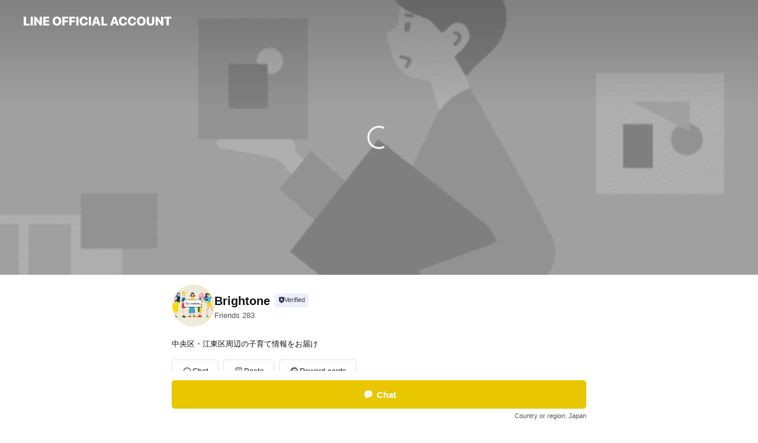

--- FILE ---
content_type: text/html; charset=utf-8
request_url: https://page.line.me/xwi2534r
body_size: 26870
content:
<!DOCTYPE html><html lang="en"><script id="oa-script-list" type="application/json">https://page.line-scdn.net/_next/static/chunks/pages/_app-04a59534f1b6ba96.js,https://page.line-scdn.net/_next/static/chunks/pages/%5BsearchId%5D-64515e177c06d1a4.js</script><head><meta charSet="UTF-8"/><meta name="viewport" content="width=device-width,initial-scale=1,minimum-scale=1,maximum-scale=1,user-scalable=no,viewport-fit=cover"/><link rel="apple-touch-icon" sizes="180x180" href="https://page.line-scdn.net/favicons/apple-touch-icon.png"/><link rel="icon" type="image/png" sizes="32x32" href="https://page.line-scdn.net/favicons/favicon-32x32.png"/><link rel="icon" type="image/png" sizes="16x16" href="https://page.line-scdn.net/favicons/favicon-16x16.png&quot;"/><link rel="mask-icon" href="https://page.line-scdn.net/favicons/safari-pinned-tab.svg" color="#4ecd00"/><link rel="shortcut icon" href="https://page.line-scdn.net/favicons/favicon.ico"/><meta name="theme-color" content="#ffffff"/><meta property="og:image" content="https://page-share.line.me//%40xwi2534r/global/og_image.png?ts=1768411524426"/><meta name="twitter:card" content="summary_large_image"/><link rel="stylesheet" href="https://unpkg.com/swiper@6.8.1/swiper-bundle.min.css"/><title>Brightone | LINE Official Account</title><meta property="og:title" content="Brightone | LINE Official Account"/><meta name="twitter:title" content="Brightone | LINE Official Account"/><link rel="canonical" href="https://page.line.me/xwi2534r"/><meta property="line:service_name" content="Official Account"/><meta name="description" content="Brightone&#x27;s LINE official account profile page. Add them as a friend for the latest news."/><link rel="preload" as="image" href="https://oa-profile-media.line-scdn.net/0hLQvzNm1DE35LAwUaz6lsKW9cHQ94YUpAdGUXcWxWECY7Oh1XLBEaZhtjTDE9W1FWEjdeG20LTUwjMgEqIDZdTDs/w720" media="(max-width: 360px)"/><link rel="preload" as="image" href="https://oa-profile-media.line-scdn.net/0hLQvzNm1DE35LAwUaz6lsKW9cHQ94YUpAdGUXcWxWECY7Oh1XLBEaZhtjTDE9W1FWEjdeG20LTUwjMgEqIDZdTDs/w960" media="(min-width: 360.1px)"/><meta name="next-head-count" content="19"/><link rel="preload" href="https://page.line-scdn.net/_next/static/css/6c56c7c442f9e637.css" as="style"/><link rel="stylesheet" href="https://page.line-scdn.net/_next/static/css/6c56c7c442f9e637.css" data-n-g=""/><link rel="preload" href="https://page.line-scdn.net/_next/static/css/32cf1b1e6f7e57c2.css" as="style"/><link rel="stylesheet" href="https://page.line-scdn.net/_next/static/css/32cf1b1e6f7e57c2.css" data-n-p=""/><noscript data-n-css=""></noscript><script defer="" nomodule="" src="https://page.line-scdn.net/_next/static/chunks/polyfills-c67a75d1b6f99dc8.js"></script><script src="https://page.line-scdn.net/_next/static/chunks/webpack-130e19885477412b.js" defer=""></script><script src="https://page.line-scdn.net/_next/static/chunks/framework-5d5971fdfab04833.js" defer=""></script><script src="https://page.line-scdn.net/_next/static/chunks/main-05d9c954f502a1b0.js" defer=""></script><script src="https://page.line-scdn.net/_next/static/chunks/e893f787-81841bf25f7a5b4d.js" defer=""></script><script src="https://page.line-scdn.net/_next/static/chunks/fd0ff8c8-d43e8626c80b2f59.js" defer=""></script><script src="https://page.line-scdn.net/_next/static/chunks/518-b33b01654ebc3704.js" defer=""></script><script src="https://page.line-scdn.net/_next/static/chunks/421-6db75eee1ddcc32a.js" defer=""></script><script src="https://page.line-scdn.net/_next/static/chunks/70-2befe84e3601a64e.js" defer=""></script><script src="https://page.line-scdn.net/_next/static/chunks/806-b648e1cb86c8d62b.js" defer=""></script><script src="https://page.line-scdn.net/_next/static/chunks/137-90ab3d3bd63e8e4a.js" defer=""></script><script src="https://page.line-scdn.net/_next/static/chunks/124-b469aeaada29d832.js" defer=""></script><script src="https://page.line-scdn.net/_next/static/chunks/423-d26e88c20d1ad3af.js" defer=""></script><script src="https://page.line-scdn.net/_next/static/chunks/913-0e0576b9d3accdb4.js" defer=""></script><script src="https://page.line-scdn.net/_next/static/chunks/741-3bb2a46e2bff1fe4.js" defer=""></script><script src="https://page.line-scdn.net/_next/static/wbE9r1btNEObkNSy-fn7d/_buildManifest.js" defer=""></script><script src="https://page.line-scdn.net/_next/static/wbE9r1btNEObkNSy-fn7d/_ssgManifest.js" defer=""></script></head><body class=""><div id="__next"><div class="wrap main" style="--profile-button-color:#e8c600" data-background="true" data-theme="true" data-js-top="true"><header id="header" class="header header_web"><div class="header_wrap"><span class="header_logo"><svg xmlns="http://www.w3.org/2000/svg" fill="none" viewBox="0 0 250 17" class="header_logo_image" role="img" aria-label="LINE OFFICIAL ACCOUNT" title="LINE OFFICIAL ACCOUNT"><path fill="#000" d="M.118 16V1.204H3.88v11.771h6.121V16zm11.607 0V1.204h3.763V16zm6.009 0V1.204h3.189l5.916 8.541h.072V1.204h3.753V16h-3.158l-5.947-8.634h-.072V16zm15.176 0V1.204h10.14v3.025h-6.377V7.15h5.998v2.83h-5.998v2.994h6.378V16zm23.235.267c-4.491 0-7.3-2.943-7.3-7.66v-.02c0-4.707 2.83-7.65 7.3-7.65 4.502 0 7.311 2.943 7.311 7.65v.02c0 4.717-2.8 7.66-7.311 7.66m0-3.118c2.153 0 3.486-1.763 3.486-4.542v-.02c0-2.8-1.363-4.533-3.486-4.533-2.102 0-3.466 1.723-3.466 4.532v.02c0 2.81 1.354 4.543 3.466 4.543M65.291 16V1.204h10.07v3.025h-6.306v3.373h5.732v2.881h-5.732V16zm11.731 0V1.204h10.07v3.025h-6.307v3.373h5.732v2.881h-5.732V16zm11.73 0V1.204h3.764V16zm12.797.267c-4.44 0-7.198-2.84-7.198-7.67v-.01c0-4.83 2.779-7.65 7.198-7.65 3.866 0 6.542 2.481 6.676 5.793v.103h-3.62l-.021-.154c-.235-1.538-1.312-2.625-3.035-2.625-2.06 0-3.363 1.692-3.363 4.522v.01c0 2.861 1.313 4.563 3.374 4.563 1.63 0 2.789-1.015 3.045-2.666l.02-.112h3.62l-.01.112c-.133 3.312-2.84 5.784-6.686 5.784m8.47-.267V1.204h3.763V16zm5.189 0 4.983-14.796h4.604L129.778 16h-3.947l-.923-3.25h-4.83l-.923 3.25zm7.249-11.577-1.6 5.62h3.271l-1.599-5.62zM131.204 16V1.204h3.763v11.771h6.121V16zm14.868 0 4.983-14.796h4.604L160.643 16h-3.948l-.923-3.25h-4.83L150.02 16zm7.249-11.577-1.599 5.62h3.271l-1.6-5.62zm14.653 11.844c-4.44 0-7.198-2.84-7.198-7.67v-.01c0-4.83 2.779-7.65 7.198-7.65 3.866 0 6.542 2.481 6.675 5.793v.103h-3.619l-.021-.154c-.236-1.538-1.312-2.625-3.035-2.625-2.061 0-3.363 1.692-3.363 4.522v.01c0 2.861 1.312 4.563 3.373 4.563 1.631 0 2.789-1.015 3.046-2.666l.02-.112h3.62l-.01.112c-.134 3.312-2.841 5.784-6.686 5.784m15.258 0c-4.44 0-7.198-2.84-7.198-7.67v-.01c0-4.83 2.778-7.65 7.198-7.65 3.866 0 6.542 2.481 6.675 5.793v.103h-3.619l-.021-.154c-.236-1.538-1.312-2.625-3.035-2.625-2.061 0-3.363 1.692-3.363 4.522v.01c0 2.861 1.312 4.563 3.373 4.563 1.631 0 2.789-1.015 3.046-2.666l.02-.112h3.62l-.011.112c-.133 3.312-2.84 5.784-6.685 5.784m15.36 0c-4.491 0-7.3-2.943-7.3-7.66v-.02c0-4.707 2.83-7.65 7.3-7.65 4.502 0 7.311 2.943 7.311 7.65v.02c0 4.717-2.799 7.66-7.311 7.66m0-3.118c2.154 0 3.487-1.763 3.487-4.542v-.02c0-2.8-1.364-4.533-3.487-4.533-2.102 0-3.466 1.723-3.466 4.532v.02c0 2.81 1.354 4.543 3.466 4.543m15.514 3.118c-3.855 0-6.367-2.184-6.367-5.517V1.204h3.763v9.187c0 1.723.923 2.758 2.615 2.758 1.681 0 2.604-1.035 2.604-2.758V1.204h3.763v9.546c0 3.322-2.491 5.517-6.378 5.517M222.73 16V1.204h3.189l5.916 8.541h.072V1.204h3.753V16h-3.158l-5.947-8.634h-.072V16zm18.611 0V4.229h-4.081V1.204h11.915v3.025h-4.081V16z"></path></svg></span></div></header><div class="container"><div data-intersection-target="profileFace" class="_root_f63qr_2 _modeLiffApp_f63qr_155"><div class="_coverImage_f63qr_2"><div data-intersection-target="coverImage" class="_root_1e0fr_1 _black_1e0fr_61"><picture class="_coverPicture_1e0fr_10"><source media="(min-width: 1048px)" srcSet="[data-uri]"/><source media="(min-width: 712px)" srcSet="[data-uri]"/><img class="_coverImage_1e0fr_7" src="[data-uri]" alt="" width="380" height="189"/></picture><img class="_coverImageSpacer_1e0fr_7" src="[data-uri]" alt=""/><div class="_root_qs6hr_1" aria-label="loading"><svg viewBox="0 0 50 50" xmlns="http://www.w3.org/2000/svg" class="_spinner_qs6hr_10" width="50" style="margin-left:-25px;margin-top:-25px"><path d="m9.906 37.346a1.5 1.5 0 0 1 2.321-1.9 16.461 16.461 0 0 0 12.774 6.054c9.112 0 16.5-7.387 16.5-16.5s-7.388-16.5-16.501-16.5a1.5 1.5 0 0 1 0-3c10.77 0 19.5 8.73 19.5 19.5s-8.73 19.5-19.5 19.5a19.46 19.46 0 0 1 -15.095-7.154z" fill="#fff"></path></svg></div></div></div><div class="_account_f63qr_11"><div class="_accountHead_f63qr_16"><div class="_accountHeadIcon_f63qr_22"><a class="_accountHeadIconLink_f63qr_31" href="/xwi2534r/profile/img"><div class="_root_19dwp_1"><img class="_thumbnailImage_19dwp_8" src="https://profile.line-scdn.net/0huB53cgyGKm0ISgOzzR1VOjQPJAB_ZCwlcC43WyVLdApxLz44PSxlDi8YfVogfmsyZCs1CCtLfFkg/preview" alt="Show profile photo" width="70" height="70"/></div></a></div><div class="_accountHeadContents_f63qr_34"><h1 class="_accountHeadTitle_f63qr_37"><span class="_accountHeadTitleText_f63qr_51">Brightone</span><button type="button" class="_accountHeadBadge_f63qr_54" aria-label="Show account info"><span class="_root_4p75h_1 _typeCertified_4p75h_20"><span class="_icon_4p75h_17"><span role="img" aria-label="Verification status" class="la labs _iconImage_4p75h_17" style="width:11px;aspect-ratio:1;display:inline-grid;place-items:stretch"><svg xmlns="http://www.w3.org/2000/svg" data-laicon-version="10.2" viewBox="0 0 20 20" fill="currentColor"><g transform="translate(-2 -2)"><path d="M12 2.5c-3.7 0-6.7.7-7.8 1-.3.2-.5.5-.5.8v8.9c0 3.2 4.2 6.3 8 8.2.1 0 .2.1.3.1s.2 0 .3-.1c3.9-1.9 8-5 8-8.2V4.3c0-.3-.2-.6-.5-.7-1.1-.3-4.1-1.1-7.8-1.1zm0 4.2 1.2 2.7 2.7.3-1.9 2 .4 2.8-2.4-1.2-2.4 1.3.4-2.8-1.9-2 2.7-.3L12 6.7z"/></g></svg></span></span><span class="_label_4p75h_42">Verified</span></span></button></h1><div class="_accountHeadSubTexts_f63qr_58"><p class="_accountHeadSubText_f63qr_58">Friends<!-- --> <!-- -->283</p></div></div></div><div class="_accountInfo_f63qr_73"><p class="_accountInfoText_f63qr_85">中央区・江東区周辺の子育て情報をお届け</p></div><div class="_actionButtons_f63qr_152"><div><div class="_root_1nhde_1"><button type="button" class="_button_1nhde_9"><span class="_icon_1nhde_31"><span role="img" class="la lar" style="width:14px;aspect-ratio:1;display:inline-grid;place-items:stretch"><svg xmlns="http://www.w3.org/2000/svg" data-laicon-version="15.0" viewBox="0 0 20 20" fill="currentColor"><g transform="translate(-2 -2)"><path d="M11.8722 10.2255a.9.9 0 1 0 0 1.8.9.9 0 0 0 0-1.8Zm-3.5386 0a.9.9 0 1 0 0 1.8.9.9 0 0 0 0-1.8Zm7.0767 0a.9.9 0 1 0 0 1.8.9.9 0 0 0 0-1.8Z"/><path d="M6.5966 6.374c-1.256 1.2676-1.988 3.1338-1.988 5.5207 0 2.8387 1.6621 5.3506 2.8876 6.8107.6247-.8619 1.6496-1.7438 3.2265-1.7444h.0015l2.2892-.0098h.0028c3.4682 0 6.2909-2.8223 6.2909-6.2904 0-1.9386-.7072-3.4895-1.9291-4.5632C16.1475 5.0163 14.3376 4.37 12.0582 4.37c-2.3602 0-4.2063.7369-5.4616 2.004Zm-.9235-.915C7.2185 3.8991 9.4223 3.07 12.0582 3.07c2.5189 0 4.6585.7159 6.1779 2.051 1.5279 1.3427 2.371 3.2622 2.371 5.5398 0 4.1857-3.4041 7.5896-7.5894 7.5904h-.0015l-2.2892.0098h-.0028c-1.33 0-2.114.9634-2.5516 1.8265l-.4192.8269-.6345-.676c-1.2252-1.3055-3.8103-4.4963-3.8103-8.3437 0-2.6555.8198-4.8767 2.3645-6.4358Z"/></g></svg></span></span><span class="_label_1nhde_14">Chat</span></button></div><div class="_root_1nhde_1"><a role="button" href="https://line.me/R/home/public/main?id=xwi2534r&amp;utm_source=businessprofile&amp;utm_medium=action_btn" class="_button_1nhde_9"><span class="_icon_1nhde_31"><span role="img" class="la lar" style="width:14px;aspect-ratio:1;display:inline-grid;place-items:stretch"><svg xmlns="http://www.w3.org/2000/svg" data-laicon-version="15.0" viewBox="0 0 20 20" fill="currentColor"><g transform="translate(-2 -2)"><path d="M6.0001 4.5104a.35.35 0 0 0-.35.35v14.2792a.35.35 0 0 0 .35.35h12a.35.35 0 0 0 .35-.35V4.8604a.35.35 0 0 0-.35-.35h-12Zm-1.65.35c0-.9112.7387-1.65 1.65-1.65h12c.9113 0 1.65.7388 1.65 1.65v14.2792c0 .9113-.7387 1.65-1.65 1.65h-12c-.9113 0-1.65-.7387-1.65-1.65V4.8604Z"/><path d="M15.0534 12.65H8.9468v-1.3h6.1066v1.3Zm0-3.3413H8.9468v-1.3h6.1066v1.3Zm0 6.6827H8.9468v-1.3h6.1066v1.3Z"/></g></svg></span></span><span class="_label_1nhde_14">Posts</span></a></div><div class="_root_1nhde_1"><a role="button" href="https://liff.line.me/1654883656-XqwKRkd4/accounts/xwi2534r/shopcards/01HG7XGHBAAST593ZAEZV82QAC?utm_source=businessprofile&amp;utm_medium=action_btn" class="_button_1nhde_9"><span class="_icon_1nhde_31"><span role="img" class="la labr" style="width:14px;aspect-ratio:1;display:inline-grid;place-items:stretch"><svg xmlns="http://www.w3.org/2000/svg" data-laicon-version="16.2" viewBox="0 0 20 20" fill="currentColor"><g transform="translate(-2 -2)"><path d="M7.82 4.77c-3.08 1.78-4.59 5.24-4.06 8.56h.01l-1.2.69c-.85-3.98.89-8.24 4.6-10.38 3.71-2.14 8.27-1.52 11.29 1.2l-1.2.69c-2.61-2.12-6.36-2.54-9.44-.76Zm8.35 14.46c3.08-1.78 4.59-5.24 4.06-8.56l1.2-.69c.85 3.99-.9 8.24-4.61 10.38-3.71 2.14-8.27 1.53-11.29-1.2l1.2-.69c2.61 2.12 6.36 2.54 9.44.76Z"/><path d="M9.04 6.86a5.923 5.923 0 0 0-2.96 5.13l-.01-.01-1.26.73c-.27-2.74 1.03-5.52 3.57-6.98a7.243 7.243 0 0 1 7.84.4l-1.26.73a5.907 5.907 0 0 0-5.92 0Zm5.92 10.28a5.91 5.91 0 0 0 2.96-5.13l.01.01 1.26-.73c.27 2.74-1.03 5.52-3.57 6.98a7.243 7.243 0 0 1-7.84-.4l1.26-.73a5.907 5.907 0 0 0 5.92 0Z"/><path d="m14.31 9.79-.67 1.85L15 13.06c.17.17.04.46-.2.46l-1.96-.06-.93 1.73c-.11.21-.43.18-.5-.05l-.55-1.89-1.93-.35c-.24-.04-.3-.35-.1-.49l1.63-1.1-.27-1.95c-.03-.24.24-.4.43-.25l1.55 1.2 1.77-.86c.22-.11.45.11.37.33v.01Zm2.52-1.16a6.064 6.064 0 0 0-.87-.99l3.37-1.95c.28.33.54.68.78 1.05l-3.28 1.89Zm-.87-.99-.01-.01.01.01Zm5.17 1.17-3.37 1.95c-.1-.43-.24-.85-.43-1.26l3.28-1.89c.2.39.38.79.52 1.2ZM7.168 15.371l.002-.001-.01-.01.008.011ZM3.89 17.26l3.278-1.889c.258.366.555.702.872.989l-3.37 1.95c-.28-.33-.54-.68-.78-1.05Zm2.35-4.02-3.37 1.95c.14.41.32.81.52 1.2l3.28-1.89c-.19-.41-.33-.83-.43-1.26Z"/></g></svg></span></span><span class="_label_1nhde_14">Reward cards</span></a></div></div></div></div></div><div class="content"><div class="ldsg-tab plugin_tab" data-flexible="flexible" style="--tab-indicator-position:0px;--tab-indicator-width:0px" id="tablist"><div class="tab-content"><div class="tab-content-inner"><div class="tab-list" role="tablist"><a aria-selected="true" role="tab" class="tab-list-item" tabindex="0"><span class="text">Mixed media feed</span></a><a aria-selected="false" role="tab" class="tab-list-item"><span class="text">Reward card</span></a><a aria-selected="false" role="tab" class="tab-list-item"><span class="text">You might like</span></a></div><div class="tab-indicator"></div></div></div></div><section class="section media_seemore" id="plugin-media-91705333346944" data-js-plugin="media"><a data-testid="link-with-next" class="link" href="/xwi2534r/media/91705333346944"><h2 class="title_section" data-testid="plugin-header"><span class="title">Mixed media feed</span><span class="text_more">See more</span></h2></a><div class="photo_plugin"><div class="photo_item"><a data-testid="link-with-next" href="/xwi2534r/media/91705333346944/item/1171719640303577900"><picture class="picture"><img class="image" alt=""/></picture></a></div><div class="photo_item"><a data-testid="link-with-next" href="/xwi2534r/media/91705333346944/item/1171514489627979300"><picture class="picture"><img class="image" alt=""/></picture></a></div><div class="photo_item"><a data-testid="link-with-next" href="/xwi2534r/media/91705333346944/item/1171195060212902700"><picture class="picture"><img class="image" alt=""/></picture></a></div><div class="photo_item"><a data-testid="link-with-next" href="/xwi2534r/media/91705333346944/item/1170926175712201200"><picture class="picture"><img class="image" alt=""/></picture></a></div><div class="photo_item"><a data-testid="link-with-next" href="/xwi2534r/media/91705333346944/item/1170674200022791400"><picture class="picture"><img class="image" alt=""/></picture></a></div><div class="photo_item"><a data-testid="link-with-next" href="/xwi2534r/media/91705333346944/item/1170403956920716800"><picture class="picture"><img class="image" alt=""/></picture></a></div><div class="photo_item"><a data-testid="link-with-next" href="/xwi2534r/media/91705333346944/item/1170263424569414000"><picture class="picture"><img class="image" alt=""/></picture></a></div><div class="photo_item"><a data-testid="link-with-next" href="/xwi2534r/media/91705333346944/item/1170106928108284700"><picture class="picture"><img class="image" alt=""/></picture></a></div><div class="photo_item"><a data-testid="link-with-next" href="/xwi2534r/media/91705333346944/item/1169881938921446100"><picture class="picture"><img class="image" alt=""/></picture></a></div></div></section><section class="section section_shopcard" id="plugin-reward-card-501160369917682" data-js-plugin="rewardCard"><h2 class="title_section" data-testid="plugin-header"><span class="title">Reward card</span></h2><div class="shopcard_plugin"><a target="_self" rel="noopener" href="https://liff.line.me/1654883656-XqwKRkd4/accounts/xwi2534r/shopcards/01HG7XGHBAAST593ZAEZV82QAC?utm_source=businessprofile&amp;utm_medium=plugin"><div class="shopcard_desc"><strong class="shopcard_title">Collect 30 points to get a voucher for -Co-sodate提携店特典-!</strong><span class="shopcard_go">Get</span></div></a></div></section><section class="section section_recommend" id="plugin-recommendation-RecommendationPlugin" data-js-plugin="recommendation"><a target="_self" rel="noopener" href="https://liff.line.me/1654867680-wGKa63aV/?utm_source=oaprofile&amp;utm_medium=recommend" class="link"><h2 class="title_section" data-testid="plugin-header"><span class="title">You might like</span><span class="text_more">See more</span></h2></a><section class="RecommendationPlugin_subSection__nWfpQ"><h3 class="RecommendationPlugin_subTitle__EGDML">Accounts others are viewing</h3><div class="swiper-container"><div class="swiper-wrapper"><div class="swiper-slide"><div class="recommend_list"><div class="recommend_item" id="recommend-item-1"><a target="_self" rel="noopener" href="https://page.line.me/701izxix?openerPlatform=liff&amp;openerKey=profileRecommend" class="link"><div class="thumb"><img src="https://profile.line-scdn.net/0heFxbbILSOmlFGxFvfmtFPnleNAQyNTwhPXt8B2EYYls8KCk-en91BmkYMFE6LS44KX10CmlMYQw7/preview" class="image" alt=""/></div><div class="info"><strong class="info_name"><i class="icon_certified"></i>ハートフル国語塾</strong><div class="info_detail"><span class="friend">2,503 friends</span></div></div></a></div><div class="recommend_item" id="recommend-item-2"><a target="_self" rel="noopener" href="https://page.line.me/111yzlpz?openerPlatform=liff&amp;openerKey=profileRecommend" class="link"><div class="thumb"><img src="https://profile.line-scdn.net/0hdfuNVUpcO0lINyum0LZEHnRyNSQ_GT0BMFd1J21jY3wyBn4ddgJxL24xZnBlBXRPdFNwKm5kYi42/preview" class="image" alt=""/></div><div class="info"><strong class="info_name"><i class="icon_certified"></i>そろタッチ　芝浦校</strong><div class="info_detail"><span class="friend">608 friends</span></div></div></a></div><div class="recommend_item" id="recommend-item-3"><a target="_self" rel="noopener" href="https://page.line.me/287jpcfz?openerPlatform=liff&amp;openerKey=profileRecommend" class="link"><div class="thumb"><img src="https://profile.line-scdn.net/0hDZr7FAkaG3VPTg4ycndkInMLFRg4YB09N31cQD1PRhJhfgwkcXwEE29IEhIwe1p0dHwEEDpORBcw/preview" class="image" alt=""/></div><div class="info"><strong class="info_name"><i class="icon_certified"></i>EPARK 順番待ち</strong><div class="info_detail"><span class="friend">547,449 friends</span></div></div></a></div></div></div><div class="swiper-slide"><div class="recommend_list"><div class="recommend_item" id="recommend-item-4"><a target="_self" rel="noopener" href="https://page.line.me/183cpxvd?openerPlatform=liff&amp;openerKey=profileRecommend" class="link"><div class="thumb"><img src="https://profile.line-scdn.net/0h_q6aPpl2AF4LGBXhk6x_CTddDjN8NgYWc39OOSsbCTkvf0JYNXhJOiZIDG50fxQMZy0bOC0fDD4i/preview" class="image" alt=""/></div><div class="info"><strong class="info_name"><i class="icon_certified"></i>ONE文京湯島【お問合せ窓口】</strong><div class="info_detail"><span class="friend">152 friends</span></div></div></a></div><div class="recommend_item" id="recommend-item-5"><a target="_self" rel="noopener" href="https://page.line.me/qlf7394d?openerPlatform=liff&amp;openerKey=profileRecommend" class="link"><div class="thumb"><img src="https://profile.line-scdn.net/0hGerPaC6dGEpPKTJ8AGdnHXNsFic4Bx4CN0hQeW4gTi5iTggcIUcHeGMpRilnGQ8YJxtfJGh7FH0y/preview" class="image" alt=""/></div><div class="info"><strong class="info_name"><i class="icon_certified"></i>FlyNexia</strong><div class="info_detail"><span class="friend">1,616 friends</span></div></div></a></div><div class="recommend_item" id="recommend-item-6"><a target="_self" rel="noopener" href="https://page.line.me/811gueqt?openerPlatform=liff&amp;openerKey=profileRecommend" class="link"><div class="thumb"><img src="https://profile.line-scdn.net/0hgrISLP3SOF10KigRaLVHCkhvNjADBD4VDEojawEqZD9fSioCHEt0aVV4ZDpQE34CG0ogPVApYGUJ/preview" class="image" alt=""/></div><div class="info"><strong class="info_name"><i class="icon_certified"></i>STEAM Campus あすと長町</strong><div class="info_detail"><span class="friend">110 friends</span></div></div></a></div></div></div><div class="swiper-slide"><div class="recommend_list"><div class="recommend_item" id="recommend-item-7"><a target="_self" rel="noopener" href="https://page.line.me/956kjets?openerPlatform=liff&amp;openerKey=profileRecommend" class="link"><div class="thumb"><img src="https://profile.line-scdn.net/0hcxnamz2_PFdTGCmOLd9DAG9dMjokNjofK3pzNiFKY2N4fXsAOHkmNCJMMWR9KSkGP34kOXQRMjN_/preview" class="image" alt=""/></div><div class="info"><strong class="info_name"><i class="icon_certified"></i>カウシェ</strong><div class="info_detail"><span class="friend">716,067 friends</span></div></div></a></div><div class="recommend_item" id="recommend-item-8"><a target="_self" rel="noopener" href="https://page.line.me/087rvcax?openerPlatform=liff&amp;openerKey=profileRecommend" class="link"><div class="thumb"><img src="https://profile.line-scdn.net/0h_HuK9Q5rAGdIMitlpz1_MHR3Dgo_HAYvMFNGBGs7W1dgUUBlIQZLAGhlWgNlC04xIFEdADo3CV5k/preview" class="image" alt=""/></div><div class="info"><strong class="info_name"><i class="icon_certified"></i>出張撮影のフォトジェニックキッズ</strong><div class="info_detail"><span class="friend">442 friends</span></div></div></a></div><div class="recommend_item" id="recommend-item-9"><a target="_self" rel="noopener" href="https://page.line.me/252wejuh?openerPlatform=liff&amp;openerKey=profileRecommend" class="link"><div class="thumb"><img src="https://profile.line-scdn.net/0hdAh4W_LIO25VTS_PI_tEOWkINQMiYz0mLX50WCAaZ1lxeys-aCl3DnNJZFoqfHlqOXgjX3FINVt4/preview" class="image" alt=""/></div><div class="info"><strong class="info_name"><i class="icon_certified"></i>アトリエレゴット銀座東校</strong><div class="info_detail"><span class="friend">223 friends</span></div></div></a></div></div></div><div class="swiper-slide"><div class="recommend_list"><div class="recommend_item" id="recommend-item-10"><a target="_self" rel="noopener" href="https://page.line.me/423hzphr?openerPlatform=liff&amp;openerKey=profileRecommend" class="link"><div class="thumb"><img src="https://profile.line-scdn.net/0hAP-bw-iaHn8QGw7NL9lhKCxeEBJnNRg3aC8BGzZJFxxtfFooeCpRET0SFEppL118eS5SHDcTExw9/preview" class="image" alt=""/></div><div class="info"><strong class="info_name"><i class="icon_certified"></i>サイエンスアカデミア</strong><div class="info_detail"><span class="friend">747 friends</span></div></div></a></div><div class="recommend_item" id="recommend-item-11"><a target="_self" rel="noopener" href="https://page.line.me/394cwgba?openerPlatform=liff&amp;openerKey=profileRecommend" class="link"><div class="thumb"><img src="https://profile.line-scdn.net/0heiyt7PohOkZEDSR0V69FEXhINCszIzwOPDx2IDNdNnQ-aC5HcWkgImlZZXY9PHVFLGgnIzMIbCZh/preview" class="image" alt=""/></div><div class="info"><strong class="info_name"><i class="icon_certified"></i>豊洲セイルパーク</strong><div class="info_detail"><span class="friend">3,981 friends</span></div></div></a></div><div class="recommend_item" id="recommend-item-12"><a target="_self" rel="noopener" href="https://page.line.me/udq1192e?openerPlatform=liff&amp;openerKey=profileRecommend" class="link"><div class="thumb"><img src="https://profile.line-scdn.net/0h4nVV0uGxa0FrL3VytD8UFldqZSwcAW0JExxwIRsoYXYVHHgQAkwhdxomMiRDHi0VUEAjch0pPXIT/preview" class="image" alt=""/></div><div class="info"><strong class="info_name"><i class="icon_certified"></i>湘南自然学校</strong><div class="info_detail"><span class="friend">2,079 friends</span></div><div class="common_label"><strong class="label"><i class="icon"><svg width="12" height="12" viewBox="0 0 12 12" fill="none" xmlns="http://www.w3.org/2000/svg"><path fill-rule="evenodd" clip-rule="evenodd" d="M1.675 2.925v6.033h.926l.923-.923.923.923h5.878V2.925H4.447l-.923.923-.923-.923h-.926zm-.85-.154c0-.384.312-.696.696-.696h1.432l.571.571.572-.571h6.383c.385 0 .696.312.696.696v6.341a.696.696 0 01-.696.696H4.096l-.572-.571-.571.571H1.52a.696.696 0 01-.696-.696V2.771z" fill="#777"></path><path fill-rule="evenodd" clip-rule="evenodd" d="M3.025 4.909v-.65h1v.65h-1zm0 1.357v-.65h1v.65h-1zm0 1.358v-.65h1v.65h-1z" fill="#777"></path></svg></i><span class="text">Coupons</span></strong><strong class="label"><i class="icon"><svg width="13" height="12" viewBox="0 0 13 12" fill="none" xmlns="http://www.w3.org/2000/svg"><path fill-rule="evenodd" clip-rule="evenodd" d="M11.1 2.14H2.7a.576.576 0 00-.575.576v6.568c0 .317.258.575.575.575h8.4a.576.576 0 00.575-.575V2.716a.576.576 0 00-.575-.575zm-.076 2.407V9.21h-8.25V4.547h8.25zm0-.65V2.791h-8.25v1.106h8.25z" fill="#777"></path><path d="M11.024 9.209v.1h.1v-.1h-.1zm0-4.662h.1v-.1h-.1v.1zM2.774 9.21h-.1v.1h.1v-.1zm0-4.662v-.1h-.1v.1h.1zm8.25-.65v.1h.1v-.1h-.1zm0-1.106h.1v-.1h-.1v.1zm-8.25 0v-.1h-.1v.1h.1zm0 1.106h-.1v.1h.1v-.1zM2.7 2.241h8.4v-.2H2.7v.2zm-.475.475c0-.262.213-.475.475-.475v-.2a.676.676 0 00-.675.675h.2zm0 6.568V2.716h-.2v6.568h.2zm.475.475a.476.476 0 01-.475-.475h-.2c0 .372.303.675.675.675v-.2zm8.4 0H2.7v.2h8.4v-.2zm.475-.475a.476.476 0 01-.475.475v.2a.676.676 0 00.675-.675h-.2zm0-6.568v6.568h.2V2.716h-.2zM11.1 2.24c.262 0 .475.213.475.475h.2a.676.676 0 00-.675-.675v.2zm.024 6.968V4.547h-.2V9.21h.2zm-8.35.1h8.25v-.2h-8.25v.2zm-.1-4.762V9.21h.2V4.547h-.2zm8.35-.1h-8.25v.2h8.25v-.2zm.1-.55V2.791h-.2v1.106h.2zm-.1-1.206h-8.25v.2h8.25v-.2zm-8.35.1v1.106h.2V2.791h-.2zm.1 1.206h8.25v-.2h-8.25v.2zm6.467 2.227l-.296.853-.904.019.72.545-.261.865.741-.516.742.516-.262-.865.72-.545-.903-.019-.297-.853z" fill="#777"></path></svg></i><span class="text">Reward card</span></strong></div></div></a></div></div></div><div class="swiper-slide"><div class="recommend_list"><div class="recommend_item" id="recommend-item-13"><a target="_self" rel="noopener" href="https://page.line.me/889dfofu?openerPlatform=liff&amp;openerKey=profileRecommend" class="link"><div class="thumb"><img src="https://profile.line-scdn.net/0hlEGaAEj9M2p6GCewAgZMPUZdPQcNNjUiAnl_BAxIagoEeyQ5RHl4CQ0QZF9QKXZrRi17BVYZaVkA/preview" class="image" alt=""/></div><div class="info"><strong class="info_name"><i class="icon_premium"></i>ゾゾタウン</strong><div class="info_detail"><span class="friend">20,628,145 friends</span></div></div></a></div><div class="recommend_item" id="recommend-item-14"><a target="_self" rel="noopener" href="https://page.line.me/473yzrly?openerPlatform=liff&amp;openerKey=profileRecommend" class="link"><div class="thumb"><img src="https://profile.line-scdn.net/0hAiKEcSDiHkZ2PA_rx89hEUp5ECsBEhgODg5WcAY-EnMLDw0QSVMDdVtrQHUIDFwVQlJQI1A6FyZZ/preview" class="image" alt=""/></div><div class="info"><strong class="info_name"><i class="icon_certified"></i>理科の伴走　問い合わせLINE</strong><div class="info_detail"><span class="friend">377 friends</span></div></div></a></div><div class="recommend_item" id="recommend-item-15"><a target="_self" rel="noopener" href="https://page.line.me/hgf4842x?openerPlatform=liff&amp;openerKey=profileRecommend" class="link"><div class="thumb"><img src="https://profile.line-scdn.net/0hSmRLqJU6DEJvNRxJZ0dzFVNwAi8YGwoKFwBHcxlnAnVFV0oUBgRFIk1lBSZFVk4QVlJDcx08VCFE/preview" class="image" alt=""/></div><div class="info"><strong class="info_name"><i class="icon_certified"></i>GRIT NATION Zero</strong><div class="info_detail"><span class="friend">754 friends</span></div></div></a></div></div></div><div class="swiper-slide"><div class="recommend_list"><div class="recommend_item" id="recommend-item-16"><a target="_self" rel="noopener" href="https://page.line.me/uqq8513d?openerPlatform=liff&amp;openerKey=profileRecommend" class="link"><div class="thumb"><img src="https://profile.line-scdn.net/0m02807c6f725152d5700d04111bf908571e7f5dbc8204/preview" class="image" alt=""/></div><div class="info"><strong class="info_name"><i class="icon_certified"></i>ＡＱアートスクール</strong><div class="info_detail"><span class="friend">1,027 friends</span></div><div class="common_label"><strong class="label"><i class="icon"><svg width="12" height="12" viewBox="0 0 12 12" fill="none" xmlns="http://www.w3.org/2000/svg"><path fill-rule="evenodd" clip-rule="evenodd" d="M1.675 2.925v6.033h.926l.923-.923.923.923h5.878V2.925H4.447l-.923.923-.923-.923h-.926zm-.85-.154c0-.384.312-.696.696-.696h1.432l.571.571.572-.571h6.383c.385 0 .696.312.696.696v6.341a.696.696 0 01-.696.696H4.096l-.572-.571-.571.571H1.52a.696.696 0 01-.696-.696V2.771z" fill="#777"></path><path fill-rule="evenodd" clip-rule="evenodd" d="M3.025 4.909v-.65h1v.65h-1zm0 1.357v-.65h1v.65h-1zm0 1.358v-.65h1v.65h-1z" fill="#777"></path></svg></i><span class="text">Coupons</span></strong><strong class="label"><i class="icon"><svg width="13" height="12" viewBox="0 0 13 12" fill="none" xmlns="http://www.w3.org/2000/svg"><path fill-rule="evenodd" clip-rule="evenodd" d="M11.1 2.14H2.7a.576.576 0 00-.575.576v6.568c0 .317.258.575.575.575h8.4a.576.576 0 00.575-.575V2.716a.576.576 0 00-.575-.575zm-.076 2.407V9.21h-8.25V4.547h8.25zm0-.65V2.791h-8.25v1.106h8.25z" fill="#777"></path><path d="M11.024 9.209v.1h.1v-.1h-.1zm0-4.662h.1v-.1h-.1v.1zM2.774 9.21h-.1v.1h.1v-.1zm0-4.662v-.1h-.1v.1h.1zm8.25-.65v.1h.1v-.1h-.1zm0-1.106h.1v-.1h-.1v.1zm-8.25 0v-.1h-.1v.1h.1zm0 1.106h-.1v.1h.1v-.1zM2.7 2.241h8.4v-.2H2.7v.2zm-.475.475c0-.262.213-.475.475-.475v-.2a.676.676 0 00-.675.675h.2zm0 6.568V2.716h-.2v6.568h.2zm.475.475a.476.476 0 01-.475-.475h-.2c0 .372.303.675.675.675v-.2zm8.4 0H2.7v.2h8.4v-.2zm.475-.475a.476.476 0 01-.475.475v.2a.676.676 0 00.675-.675h-.2zm0-6.568v6.568h.2V2.716h-.2zM11.1 2.24c.262 0 .475.213.475.475h.2a.676.676 0 00-.675-.675v.2zm.024 6.968V4.547h-.2V9.21h.2zm-8.35.1h8.25v-.2h-8.25v.2zm-.1-4.762V9.21h.2V4.547h-.2zm8.35-.1h-8.25v.2h8.25v-.2zm.1-.55V2.791h-.2v1.106h.2zm-.1-1.206h-8.25v.2h8.25v-.2zm-8.35.1v1.106h.2V2.791h-.2zm.1 1.206h8.25v-.2h-8.25v.2zm6.467 2.227l-.296.853-.904.019.72.545-.261.865.741-.516.742.516-.262-.865.72-.545-.903-.019-.297-.853z" fill="#777"></path></svg></i><span class="text">Reward card</span></strong></div></div></a></div><div class="recommend_item" id="recommend-item-17"><a target="_self" rel="noopener" href="https://page.line.me/350nfkhe?openerPlatform=liff&amp;openerKey=profileRecommend" class="link"><div class="thumb"><img src="https://profile.line-scdn.net/0hCZv0qld0HHVLSQN0TB9jIncMEhg8Zxo9MytVFWZIFxFmLVxzdihXEjxNR0MycVIrfy1SQWtJQRUx/preview" class="image" alt=""/></div><div class="info"><strong class="info_name"><i class="icon_premium"></i>ジャパネット</strong><div class="info_detail"><span class="friend">13,676,202 friends</span></div></div></a></div><div class="recommend_item" id="recommend-item-18"><a target="_self" rel="noopener" href="https://page.line.me/685sqsxx?openerPlatform=liff&amp;openerKey=profileRecommend" class="link"><div class="thumb"><img src="https://profile.line-scdn.net/0hjQYpHe2QNX5kCSahvmpKKVhMOxMTJzM2HGZ6TBUNOU5Ia3spDTsvSkUJYk8aPCIpCG9yS0kPaR5I/preview" class="image" alt=""/></div><div class="info"><strong class="info_name"><i class="icon_premium"></i>Yahoo!フリマ</strong><div class="info_detail"><span class="friend">2,056,816 friends</span></div></div></a></div></div></div><div class="swiper-slide"><div class="recommend_list"><div class="recommend_item" id="recommend-item-19"><a target="_self" rel="noopener" href="https://page.line.me/riw6169o?openerPlatform=liff&amp;openerKey=profileRecommend" class="link"><div class="thumb"><img src="https://profile.line-scdn.net/0hY5qwE4aFBhpMDhYFqPt5TXBLCHc7IABSNG0Zf2gMDCpnPklFcGBOeT4PUCljPBZKIGxKK2oHWy5g/preview" class="image" alt=""/></div><div class="info"><strong class="info_name"><i class="icon_certified"></i>コミックシーモア</strong><div class="info_detail"><span class="friend">15,593,823 friends</span></div></div></a></div><div class="recommend_item" id="recommend-item-20"><a target="_self" rel="noopener" href="https://page.line.me/975oqnqr?openerPlatform=liff&amp;openerKey=profileRecommend" class="link"><div class="thumb"><img src="https://profile.line-scdn.net/0hh3b4uep0NxxfTSm7jERIS2MIOXEoYzFUJ354KHhIO3t0eXFCMXx4enlPaHwme3RMNCIvc35KaCog/preview" class="image" alt=""/></div><div class="info"><strong class="info_name"><i class="icon_premium"></i>ヤフーアプリ セレクト</strong><div class="info_detail"><span class="friend">3,307,393 friends</span></div></div></a></div><div class="recommend_item" id="recommend-item-21"><a target="_self" rel="noopener" href="https://page.line.me/581hcbul?openerPlatform=liff&amp;openerKey=profileRecommend" class="link"><div class="thumb"><img src="https://profile.line-scdn.net/0hgel_IcXBOEpRJi__LCBHHW1jNicmCD4CKUAiJSEmNXIoFHoVP0MiLCYiMn4uRnsVP0R2LSF2Ziku/preview" class="image" alt=""/></div><div class="info"><strong class="info_name"><i class="icon_certified"></i>モンテッソーリこどものいえ森下駅前教室</strong><div class="info_detail"><span class="friend">411 friends</span></div></div></a></div></div></div><div class="button_more" slot="wrapper-end"><a target="_self" rel="noopener" href="https://liff.line.me/1654867680-wGKa63aV/?utm_source=oaprofile&amp;utm_medium=recommend" class="link"><i class="icon_more"></i>See more</a></div></div></div></section></section><div class="go_top"><a class="btn_top"><span class="icon"><svg xmlns="http://www.w3.org/2000/svg" width="10" height="11" viewBox="0 0 10 11"><g fill="#111"><path d="M1.464 6.55L.05 5.136 5 .186 6.414 1.6z"></path><path d="M9.95 5.136L5 .186 3.586 1.6l4.95 4.95z"></path><path d="M6 1.507H4v9.259h2z"></path></g></svg></span><span class="text">Top</span></a></div></div></div><div id="footer" class="footer"><div class="account_info"><span class="text">@xwi2534r</span></div><div class="provider_info"><span class="text">© LY Corporation</span><div class="link_group"><a data-testid="link-with-next" class="link" href="/xwi2534r/report">Report</a><a target="_self" rel="noopener" href="https://liff.line.me/1654867680-wGKa63aV/?utm_source=LINE&amp;utm_medium=referral&amp;utm_campaign=oa_profile_footer" class="link">Other official accounts</a></div></div></div><div class="floating_bar is_active"><div class="floating_button is_active"><a target="_blank" rel="noopener" data-js-chat-button="true" class="button_profile"><button type="button" class="button button_chat"><div class="button_content"><i class="icon"><svg xmlns="http://www.w3.org/2000/svg" width="39" height="38" viewBox="0 0 39 38"><path fill="#3C3E43" d="M24.89 19.19a1.38 1.38 0 11-.003-2.76 1.38 1.38 0 01.004 2.76m-5.425 0a1.38 1.38 0 110-2.76 1.38 1.38 0 010 2.76m-5.426 0a1.38 1.38 0 110-2.76 1.38 1.38 0 010 2.76m5.71-13.73c-8.534 0-13.415 5.697-13.415 13.532 0 7.834 6.935 13.875 6.935 13.875s1.08-4.113 4.435-4.113c1.163 0 2.147-.016 3.514-.016 6.428 0 11.64-5.211 11.64-11.638 0-6.428-4.573-11.64-13.108-11.64"></path></svg><svg width="20" height="20" viewBox="0 0 20 20" fill="none" xmlns="http://www.w3.org/2000/svg"><path fill-rule="evenodd" clip-rule="evenodd" d="M2.792 9.92c0-4.468 2.862-7.355 7.291-7.355 4.329 0 7.124 2.483 7.124 6.326a6.332 6.332 0 01-6.325 6.325l-1.908.008c-1.122 0-1.777.828-2.129 1.522l-.348.689-.53-.563c-1.185-1.264-3.175-3.847-3.175-6.953zm5.845 1.537h.834V7.024h-.834v1.8H7.084V7.046h-.833v4.434h.833V9.658h1.553v1.8zm4.071-4.405h.834v2.968h-.834V7.053zm-2.09 4.395h.833V8.48h-.834v2.967zm.424-3.311a.542.542 0 110-1.083.542.542 0 010 1.083zm1.541 2.77a.542.542 0 101.084 0 .542.542 0 00-1.084 0z" fill="#fff"></path></svg></i><span class="text">Chat</span></div></button></a></div><div class="region_area">Country or region:<!-- --> <!-- -->Japan</div></div></div></div><script src="https://static.line-scdn.net/liff/edge/versions/2.27.1/sdk.js"></script><script src="https://static.line-scdn.net/uts/edge/stable/uts.js"></script><script id="__NEXT_DATA__" type="application/json">{"props":{"pageProps":{"initialDataString":"{\"lang\":\"en\",\"origin\":\"web\",\"opener\":{},\"device\":\"Desktop\",\"lineAppVersion\":\"\",\"requestedSearchId\":\"xwi2534r\",\"openQrModal\":false,\"isBusinessAccountLineMeDomain\":false,\"account\":{\"accountInfo\":{\"id\":\"15555430\",\"countryCode\":\"JP\",\"managingCountryCode\":\"JP\",\"basicSearchId\":\"@xwi2534r\",\"subPageId\":\"91705333346943\",\"profileConfig\":{\"activateSearchId\":true,\"activateFollowerCount\":false},\"shareInfoImage\":\"https://page-share.line.me//%40xwi2534r/global/og_image.png?ts=1768411524426\",\"friendCount\":283},\"profile\":{\"type\":\"basic\",\"name\":\"Brightone\",\"badgeType\":\"certified\",\"profileImg\":{\"original\":\"https://profile.line-scdn.net/0huB53cgyGKm0ISgOzzR1VOjQPJAB_ZCwlcC43WyVLdApxLz44PSxlDi8YfVogfmsyZCs1CCtLfFkg\",\"thumbs\":{\"xSmall\":\"https://profile.line-scdn.net/0huB53cgyGKm0ISgOzzR1VOjQPJAB_ZCwlcC43WyVLdApxLz44PSxlDi8YfVogfmsyZCs1CCtLfFkg/preview\",\"small\":\"https://profile.line-scdn.net/0huB53cgyGKm0ISgOzzR1VOjQPJAB_ZCwlcC43WyVLdApxLz44PSxlDi8YfVogfmsyZCs1CCtLfFkg/preview\",\"mid\":\"https://profile.line-scdn.net/0huB53cgyGKm0ISgOzzR1VOjQPJAB_ZCwlcC43WyVLdApxLz44PSxlDi8YfVogfmsyZCs1CCtLfFkg/preview\",\"large\":\"https://profile.line-scdn.net/0huB53cgyGKm0ISgOzzR1VOjQPJAB_ZCwlcC43WyVLdApxLz44PSxlDi8YfVogfmsyZCs1CCtLfFkg/preview\",\"xLarge\":\"https://profile.line-scdn.net/0huB53cgyGKm0ISgOzzR1VOjQPJAB_ZCwlcC43WyVLdApxLz44PSxlDi8YfVogfmsyZCs1CCtLfFkg/preview\",\"xxLarge\":\"https://profile.line-scdn.net/0huB53cgyGKm0ISgOzzR1VOjQPJAB_ZCwlcC43WyVLdApxLz44PSxlDi8YfVogfmsyZCs1CCtLfFkg/preview\"}},\"bgImg\":{\"original\":\"https://oa-profile-media.line-scdn.net/0hLQvzNm1DE35LAwUaz6lsKW9cHQ94YUpAdGUXcWxWECY7Oh1XLBEaZhtjTDE9W1FWEjdeG20LTUwjMgEqIDZdTDs\",\"thumbs\":{\"xSmall\":\"https://oa-profile-media.line-scdn.net/0hLQvzNm1DE35LAwUaz6lsKW9cHQ94YUpAdGUXcWxWECY7Oh1XLBEaZhtjTDE9W1FWEjdeG20LTUwjMgEqIDZdTDs/w120\",\"small\":\"https://oa-profile-media.line-scdn.net/0hLQvzNm1DE35LAwUaz6lsKW9cHQ94YUpAdGUXcWxWECY7Oh1XLBEaZhtjTDE9W1FWEjdeG20LTUwjMgEqIDZdTDs/w240\",\"mid\":\"https://oa-profile-media.line-scdn.net/0hLQvzNm1DE35LAwUaz6lsKW9cHQ94YUpAdGUXcWxWECY7Oh1XLBEaZhtjTDE9W1FWEjdeG20LTUwjMgEqIDZdTDs/w480\",\"large\":\"https://oa-profile-media.line-scdn.net/0hLQvzNm1DE35LAwUaz6lsKW9cHQ94YUpAdGUXcWxWECY7Oh1XLBEaZhtjTDE9W1FWEjdeG20LTUwjMgEqIDZdTDs/w720\",\"xLarge\":\"https://oa-profile-media.line-scdn.net/0hLQvzNm1DE35LAwUaz6lsKW9cHQ94YUpAdGUXcWxWECY7Oh1XLBEaZhtjTDE9W1FWEjdeG20LTUwjMgEqIDZdTDs/w960\",\"xxLarge\":\"https://oa-profile-media.line-scdn.net/0hLQvzNm1DE35LAwUaz6lsKW9cHQ94YUpAdGUXcWxWECY7Oh1XLBEaZhtjTDE9W1FWEjdeG20LTUwjMgEqIDZdTDs/w2400\"}},\"btnList\":[{\"type\":\"chat\",\"color\":\"#3c3e43\",\"chatReplyTimeDisplay\":false},{\"type\":\"home\",\"color\":\"#3c3e43\"},{\"type\":\"rewardCard\",\"color\":\"#3c3e43\"}],\"buttonColor\":\"#e8c600\",\"info\":{\"statusMsg\":\"中央区・江東区周辺の子育て情報をお届け\",\"basicInfo\":null},\"oaCallable\":false,\"floatingBarMessageList\":[],\"actionButtonServiceUrls\":[{\"buttonType\":\"HOME\",\"url\":\"https://line.me/R/home/public/main?id=xwi2534r\"},{\"buttonType\":\"SHOPCARD\",\"url\":\"https://liff.line.me/1654883656-XqwKRkd4/accounts/xwi2534r/shopcards/01HG7XGHBAAST593ZAEZV82QAC\"}],\"displayInformation\":{\"workingTime\":null,\"budget\":null,\"callType\":null,\"oaCallable\":false,\"oaCallAnyway\":false,\"tel\":null,\"website\":null,\"address\":null,\"newAddress\":null,\"oldAddressDeprecated\":false}},\"pluginList\":[{\"type\":\"media\",\"id\":\"91705333346944\",\"content\":{\"itemList\":[{\"type\":\"media\",\"id\":\"1171719640303577900\",\"srcType\":\"timeline\",\"item\":{\"type\":\"photo\",\"body\":\"5月のトップツイートを発表📣\\n\\nCo-sodateのX（旧Twitter）では、街の情報やメンバーの子育てネタを中心に日々発信🗣\\n5月の中で、より多く皆様からのアクションがあった投稿を紹介します♪\\n\\n・鐵砲洲稲荷神社の本祭り\\nhttps://x.com/brightone_mama/brightone_mama/status/1786113569203048502\\n\\n・いちにいさんのコスパ◎ラ...\",\"img\":{\"original\":\"https://voom-obs.line-scdn.net/r/myhome/hex/cj0ybnVtOHI4OHZxcHVhJnM9anA3JnQ9ZCZ1PTFkamhkOTM5ZzNpZzAmaT0w\",\"thumbs\":{\"xSmall\":\"https://voom-obs.line-scdn.net/r/myhome/hex/cj0ybnVtOHI4OHZxcHVhJnM9anA3JnQ9ZCZ1PTFkamhkOTM5ZzNpZzAmaT0w/w100\",\"small\":\"https://voom-obs.line-scdn.net/r/myhome/hex/cj0ybnVtOHI4OHZxcHVhJnM9anA3JnQ9ZCZ1PTFkamhkOTM5ZzNpZzAmaT0w/w240\",\"mid\":\"https://voom-obs.line-scdn.net/r/myhome/hex/cj0ybnVtOHI4OHZxcHVhJnM9anA3JnQ9ZCZ1PTFkamhkOTM5ZzNpZzAmaT0w/w480\",\"large\":\"https://voom-obs.line-scdn.net/r/myhome/hex/cj0ybnVtOHI4OHZxcHVhJnM9anA3JnQ9ZCZ1PTFkamhkOTM5ZzNpZzAmaT0w/w750\",\"xLarge\":\"https://voom-obs.line-scdn.net/r/myhome/hex/cj0ybnVtOHI4OHZxcHVhJnM9anA3JnQ9ZCZ1PTFkamhkOTM5ZzNpZzAmaT0w/w960\",\"xxLarge\":\"https://voom-obs.line-scdn.net/r/myhome/hex/cj0ybnVtOHI4OHZxcHVhJnM9anA3JnQ9ZCZ1PTFkamhkOTM5ZzNpZzAmaT0w/w2400\"}}}},{\"type\":\"media\",\"id\":\"1171514489627979300\",\"srcType\":\"timeline\",\"item\":{\"type\":\"photo\",\"body\":\"4月のトップツイートを発表📣\\n\\nCo-sodateのX（旧Twitter）では、街の情報やメンバーの子育てネタを中心に日々発信🗣\\n4月の中で、より多く皆様からのアクションがあった投稿を紹介します♪\\n\\n・中央区の新金券\\nhttps://twitter.com/brightone_mama/status/1778707299898638494\\n\\n・勝鬨橋からの景色復活\\nhttps://twitte...\",\"img\":{\"original\":\"https://voom-obs.line-scdn.net/r/myhome/hex/cj0zZ29sOHE4MmNuOWRpJnM9anA3JnQ9ZCZ1PTFkYzAyYXZjZzNpMDAmaT0w\",\"thumbs\":{\"xSmall\":\"https://voom-obs.line-scdn.net/r/myhome/hex/cj0zZ29sOHE4MmNuOWRpJnM9anA3JnQ9ZCZ1PTFkYzAyYXZjZzNpMDAmaT0w/w100\",\"small\":\"https://voom-obs.line-scdn.net/r/myhome/hex/cj0zZ29sOHE4MmNuOWRpJnM9anA3JnQ9ZCZ1PTFkYzAyYXZjZzNpMDAmaT0w/w240\",\"mid\":\"https://voom-obs.line-scdn.net/r/myhome/hex/cj0zZ29sOHE4MmNuOWRpJnM9anA3JnQ9ZCZ1PTFkYzAyYXZjZzNpMDAmaT0w/w480\",\"large\":\"https://voom-obs.line-scdn.net/r/myhome/hex/cj0zZ29sOHE4MmNuOWRpJnM9anA3JnQ9ZCZ1PTFkYzAyYXZjZzNpMDAmaT0w/w750\",\"xLarge\":\"https://voom-obs.line-scdn.net/r/myhome/hex/cj0zZ29sOHE4MmNuOWRpJnM9anA3JnQ9ZCZ1PTFkYzAyYXZjZzNpMDAmaT0w/w960\",\"xxLarge\":\"https://voom-obs.line-scdn.net/r/myhome/hex/cj0zZ29sOHE4MmNuOWRpJnM9anA3JnQ9ZCZ1PTFkYzAyYXZjZzNpMDAmaT0w/w2400\"}}}},{\"type\":\"media\",\"id\":\"1171195060212902700\",\"srcType\":\"timeline\",\"item\":{\"type\":\"photo\",\"body\":\"3月のトップツイートを発表📣\\n\\nCo-sodateのX（旧Twitter）では、街の情報やメンバーの子育てネタを中心に日々発信🗣\\n3月の中で、より多く皆様からのアクションがあった投稿を紹介します♪\\n\\n・中央区のサークル体験ウィーク\\nhttps://twitter.com/brightone_mama/status/1763830934410056004\\n\\n・支援教材＆グッズ体験会と凸凹カフェ\\n...\",\"img\":{\"original\":\"https://voom-obs.line-scdn.net/r/myhome/hex/cj0tM3I5NWlpa28yM2lhNCZzPWpwNyZ0PWQmdT0xZDAzOTJnaXMzamcwJmk9MA\",\"thumbs\":{\"xSmall\":\"https://voom-obs.line-scdn.net/r/myhome/hex/cj0tM3I5NWlpa28yM2lhNCZzPWpwNyZ0PWQmdT0xZDAzOTJnaXMzamcwJmk9MA/w100\",\"small\":\"https://voom-obs.line-scdn.net/r/myhome/hex/cj0tM3I5NWlpa28yM2lhNCZzPWpwNyZ0PWQmdT0xZDAzOTJnaXMzamcwJmk9MA/w240\",\"mid\":\"https://voom-obs.line-scdn.net/r/myhome/hex/cj0tM3I5NWlpa28yM2lhNCZzPWpwNyZ0PWQmdT0xZDAzOTJnaXMzamcwJmk9MA/w480\",\"large\":\"https://voom-obs.line-scdn.net/r/myhome/hex/cj0tM3I5NWlpa28yM2lhNCZzPWpwNyZ0PWQmdT0xZDAzOTJnaXMzamcwJmk9MA/w750\",\"xLarge\":\"https://voom-obs.line-scdn.net/r/myhome/hex/cj0tM3I5NWlpa28yM2lhNCZzPWpwNyZ0PWQmdT0xZDAzOTJnaXMzamcwJmk9MA/w960\",\"xxLarge\":\"https://voom-obs.line-scdn.net/r/myhome/hex/cj0tM3I5NWlpa28yM2lhNCZzPWpwNyZ0PWQmdT0xZDAzOTJnaXMzamcwJmk9MA/w2400\"}}}},{\"type\":\"media\",\"id\":\"1170926175712201200\",\"srcType\":\"timeline\",\"item\":{\"type\":\"photo\",\"body\":\"2月のトップツイートを発表📣\\n\\nCo-sodateのX（旧Twitter）では、街の情報やメンバーの子育てネタを中心に日々発信🗣\\n2月の中で、より多く皆様からのアクションがあった投稿を紹介します♪\\n\\n・カフェ付きAOU銀座の森\\nhttps://twitter.com/brightone_mama/status/1759547823878767100\\n\\n・4月開店のベーカリー＆カフェ プロムナー...\",\"img\":{\"original\":\"https://voom-obs.line-scdn.net/r/myhome/hex/cj0zaThoaXFpZzdnczdsJnM9anA3JnQ9ZCZ1PTFjbTJudTlqNDNoMDAmaT0w\",\"thumbs\":{\"xSmall\":\"https://voom-obs.line-scdn.net/r/myhome/hex/cj0zaThoaXFpZzdnczdsJnM9anA3JnQ9ZCZ1PTFjbTJudTlqNDNoMDAmaT0w/w100\",\"small\":\"https://voom-obs.line-scdn.net/r/myhome/hex/cj0zaThoaXFpZzdnczdsJnM9anA3JnQ9ZCZ1PTFjbTJudTlqNDNoMDAmaT0w/w240\",\"mid\":\"https://voom-obs.line-scdn.net/r/myhome/hex/cj0zaThoaXFpZzdnczdsJnM9anA3JnQ9ZCZ1PTFjbTJudTlqNDNoMDAmaT0w/w480\",\"large\":\"https://voom-obs.line-scdn.net/r/myhome/hex/cj0zaThoaXFpZzdnczdsJnM9anA3JnQ9ZCZ1PTFjbTJudTlqNDNoMDAmaT0w/w750\",\"xLarge\":\"https://voom-obs.line-scdn.net/r/myhome/hex/cj0zaThoaXFpZzdnczdsJnM9anA3JnQ9ZCZ1PTFjbTJudTlqNDNoMDAmaT0w/w960\",\"xxLarge\":\"https://voom-obs.line-scdn.net/r/myhome/hex/cj0zaThoaXFpZzdnczdsJnM9anA3JnQ9ZCZ1PTFjbTJudTlqNDNoMDAmaT0w/w2400\"}}}},{\"type\":\"media\",\"id\":\"1170674200022791400\",\"srcType\":\"timeline\",\"item\":{\"type\":\"photo\",\"body\":\"1月のトップツイートを発表📣\\n\\nCo-sodateのX（旧Twitter）では、街の情報やメンバーの子育てネタを中心に日々発信🗣\\n12月の中で、より多く皆様からのアクションがあった投稿を紹介します♪\\n\\n・晴海のららテラスのサイトOPEN\\nhttps://twitter.com/brightone_mama/status/1751864697262055687\\n\\n・月島のTSUKIのランチ\\nht...\",\"img\":{\"original\":\"https://voom-obs.line-scdn.net/r/myhome/hex/cj0yMzdubjBrNjJjMGw5JnM9anA3JnQ9ZCZ1PTFjY2podGJvYzNqMDAmaT0w\",\"thumbs\":{\"xSmall\":\"https://voom-obs.line-scdn.net/r/myhome/hex/cj0yMzdubjBrNjJjMGw5JnM9anA3JnQ9ZCZ1PTFjY2podGJvYzNqMDAmaT0w/w100\",\"small\":\"https://voom-obs.line-scdn.net/r/myhome/hex/cj0yMzdubjBrNjJjMGw5JnM9anA3JnQ9ZCZ1PTFjY2podGJvYzNqMDAmaT0w/w240\",\"mid\":\"https://voom-obs.line-scdn.net/r/myhome/hex/cj0yMzdubjBrNjJjMGw5JnM9anA3JnQ9ZCZ1PTFjY2podGJvYzNqMDAmaT0w/w480\",\"large\":\"https://voom-obs.line-scdn.net/r/myhome/hex/cj0yMzdubjBrNjJjMGw5JnM9anA3JnQ9ZCZ1PTFjY2podGJvYzNqMDAmaT0w/w750\",\"xLarge\":\"https://voom-obs.line-scdn.net/r/myhome/hex/cj0yMzdubjBrNjJjMGw5JnM9anA3JnQ9ZCZ1PTFjY2podGJvYzNqMDAmaT0w/w960\",\"xxLarge\":\"https://voom-obs.line-scdn.net/r/myhome/hex/cj0yMzdubjBrNjJjMGw5JnM9anA3JnQ9ZCZ1PTFjY2podGJvYzNqMDAmaT0w/w2400\"}}}},{\"type\":\"media\",\"id\":\"1170403956920716800\",\"srcType\":\"timeline\",\"item\":{\"type\":\"photo\",\"body\":\"12月のトップツイートを発表📣\\n\\nCo-sodateのX（旧Twitter）では、街の情報やメンバーの子育てネタを中心に日々発信🗣\\n12月の中で、より多く皆様からのアクションがあった投稿を紹介します♪\\n\\n・スタバキッズバリスタ\\nhttps://twitter.com/brightone_mama/status/1737792184911634510\\n\\n・新富餅つき\\nhttps://twitte...\",\"img\":{\"original\":\"https://voom-obs.line-scdn.net/r/myhome/hex/cj0tNWtyN2luOTR1MzZibiZzPWpwNyZ0PWQmdT0xYzJrNnM1bWMzamcwJmk9MA\",\"thumbs\":{\"xSmall\":\"https://voom-obs.line-scdn.net/r/myhome/hex/cj0tNWtyN2luOTR1MzZibiZzPWpwNyZ0PWQmdT0xYzJrNnM1bWMzamcwJmk9MA/w100\",\"small\":\"https://voom-obs.line-scdn.net/r/myhome/hex/cj0tNWtyN2luOTR1MzZibiZzPWpwNyZ0PWQmdT0xYzJrNnM1bWMzamcwJmk9MA/w240\",\"mid\":\"https://voom-obs.line-scdn.net/r/myhome/hex/cj0tNWtyN2luOTR1MzZibiZzPWpwNyZ0PWQmdT0xYzJrNnM1bWMzamcwJmk9MA/w480\",\"large\":\"https://voom-obs.line-scdn.net/r/myhome/hex/cj0tNWtyN2luOTR1MzZibiZzPWpwNyZ0PWQmdT0xYzJrNnM1bWMzamcwJmk9MA/w750\",\"xLarge\":\"https://voom-obs.line-scdn.net/r/myhome/hex/cj0tNWtyN2luOTR1MzZibiZzPWpwNyZ0PWQmdT0xYzJrNnM1bWMzamcwJmk9MA/w960\",\"xxLarge\":\"https://voom-obs.line-scdn.net/r/myhome/hex/cj0tNWtyN2luOTR1MzZibiZzPWpwNyZ0PWQmdT0xYzJrNnM1bWMzamcwJmk9MA/w2400\"}}}},{\"type\":\"media\",\"id\":\"1170263424569414000\",\"srcType\":\"timeline\",\"item\":{\"type\":\"photo\",\"body\":\"11月のトップツイートを発表📣\\n\\nCo-sodateのX（旧Twitter）では、街の情報やメンバーの子育てネタを中心に日々発信！\\n先月のポストの中で、より多く皆様からのアクションがあった投稿を紹介します♪\\n\\n・予約無しでも可愛いホールケーキがあるバニャバニャ\\nhttps://twitter.com/brightone_mama/status/1722556395785187369\\n\\n・清塚信也...\",\"img\":{\"original\":\"https://voom-obs.line-scdn.net/r/myhome/hex/cj0tNTg2dWl0Zm5iZXFlcCZzPWpwNyZ0PWQmdT0xYnRjbHZzZW8zamcwJmk9MA\",\"thumbs\":{\"xSmall\":\"https://voom-obs.line-scdn.net/r/myhome/hex/cj0tNTg2dWl0Zm5iZXFlcCZzPWpwNyZ0PWQmdT0xYnRjbHZzZW8zamcwJmk9MA/w100\",\"small\":\"https://voom-obs.line-scdn.net/r/myhome/hex/cj0tNTg2dWl0Zm5iZXFlcCZzPWpwNyZ0PWQmdT0xYnRjbHZzZW8zamcwJmk9MA/w240\",\"mid\":\"https://voom-obs.line-scdn.net/r/myhome/hex/cj0tNTg2dWl0Zm5iZXFlcCZzPWpwNyZ0PWQmdT0xYnRjbHZzZW8zamcwJmk9MA/w480\",\"large\":\"https://voom-obs.line-scdn.net/r/myhome/hex/cj0tNTg2dWl0Zm5iZXFlcCZzPWpwNyZ0PWQmdT0xYnRjbHZzZW8zamcwJmk9MA/w750\",\"xLarge\":\"https://voom-obs.line-scdn.net/r/myhome/hex/cj0tNTg2dWl0Zm5iZXFlcCZzPWpwNyZ0PWQmdT0xYnRjbHZzZW8zamcwJmk9MA/w960\",\"xxLarge\":\"https://voom-obs.line-scdn.net/r/myhome/hex/cj0tNTg2dWl0Zm5iZXFlcCZzPWpwNyZ0PWQmdT0xYnRjbHZzZW8zamcwJmk9MA/w2400\"}}}},{\"type\":\"media\",\"id\":\"1170106928108284700\",\"srcType\":\"timeline\",\"item\":{\"type\":\"photo\",\"body\":\"╲年末を迎える前に秋の配信をおさらい／\\n\\n(looking down)Shop\\n・anea cafe Monnaka Village／江東区富岡\\nhttps://portal.brightone.co.jp/shop/21614/\\n\\n(looking down)Spot\\nhttps://portal.brightone.co.jp/category/spot/\\n\\n(looking down)Lif...\",\"img\":{\"original\":\"https://voom-obs.line-scdn.net/r/myhome/hex/cj0tN2dvaWxoN2ZzaDZtNyZzPWpwNyZ0PWQmdT0xYm5pNDQ2NDgzaGcwJmk9MA\",\"thumbs\":{\"xSmall\":\"https://voom-obs.line-scdn.net/r/myhome/hex/cj0tN2dvaWxoN2ZzaDZtNyZzPWpwNyZ0PWQmdT0xYm5pNDQ2NDgzaGcwJmk9MA/w100\",\"small\":\"https://voom-obs.line-scdn.net/r/myhome/hex/cj0tN2dvaWxoN2ZzaDZtNyZzPWpwNyZ0PWQmdT0xYm5pNDQ2NDgzaGcwJmk9MA/w240\",\"mid\":\"https://voom-obs.line-scdn.net/r/myhome/hex/cj0tN2dvaWxoN2ZzaDZtNyZzPWpwNyZ0PWQmdT0xYm5pNDQ2NDgzaGcwJmk9MA/w480\",\"large\":\"https://voom-obs.line-scdn.net/r/myhome/hex/cj0tN2dvaWxoN2ZzaDZtNyZzPWpwNyZ0PWQmdT0xYm5pNDQ2NDgzaGcwJmk9MA/w750\",\"xLarge\":\"https://voom-obs.line-scdn.net/r/myhome/hex/cj0tN2dvaWxoN2ZzaDZtNyZzPWpwNyZ0PWQmdT0xYm5pNDQ2NDgzaGcwJmk9MA/w960\",\"xxLarge\":\"https://voom-obs.line-scdn.net/r/myhome/hex/cj0tN2dvaWxoN2ZzaDZtNyZzPWpwNyZ0PWQmdT0xYm5pNDQ2NDgzaGcwJmk9MA/w2400\"}}}},{\"type\":\"media\",\"id\":\"1169881938921446100\",\"srcType\":\"timeline\",\"item\":{\"type\":\"photo\",\"body\":\"10月のトップツイートを発表📣\\n\\nCo-sodateのX（旧Twitter）では、街の情報やメンバーの子育てネタを中心に日々発信！\\n先月のポストの中で、より多く皆様からのアクションがあった投稿を紹介します♪\\n\\n・サイエンスアゴラの事前予約受付中\\nhttps://twitter.com/brightone_mama/status/1717740907943129382\\n\\n・銀座にニトリが帰ってきた...\",\"img\":{\"original\":\"https://voom-obs.line-scdn.net/r/myhome/hex/cj0xcHAxZGxnNWQ4YmVkJnM9anA3JnQ9ZCZ1PTFiZjV0ZjZ1ODNqZzAmaT0w\",\"thumbs\":{\"xSmall\":\"https://voom-obs.line-scdn.net/r/myhome/hex/cj0xcHAxZGxnNWQ4YmVkJnM9anA3JnQ9ZCZ1PTFiZjV0ZjZ1ODNqZzAmaT0w/w100\",\"small\":\"https://voom-obs.line-scdn.net/r/myhome/hex/cj0xcHAxZGxnNWQ4YmVkJnM9anA3JnQ9ZCZ1PTFiZjV0ZjZ1ODNqZzAmaT0w/w240\",\"mid\":\"https://voom-obs.line-scdn.net/r/myhome/hex/cj0xcHAxZGxnNWQ4YmVkJnM9anA3JnQ9ZCZ1PTFiZjV0ZjZ1ODNqZzAmaT0w/w480\",\"large\":\"https://voom-obs.line-scdn.net/r/myhome/hex/cj0xcHAxZGxnNWQ4YmVkJnM9anA3JnQ9ZCZ1PTFiZjV0ZjZ1ODNqZzAmaT0w/w750\",\"xLarge\":\"https://voom-obs.line-scdn.net/r/myhome/hex/cj0xcHAxZGxnNWQ4YmVkJnM9anA3JnQ9ZCZ1PTFiZjV0ZjZ1ODNqZzAmaT0w/w960\",\"xxLarge\":\"https://voom-obs.line-scdn.net/r/myhome/hex/cj0xcHAxZGxnNWQ4YmVkJnM9anA3JnQ9ZCZ1PTFiZjV0ZjZ1ODNqZzAmaT0w/w2400\"}}}},{\"type\":\"media\",\"id\":\"1169754149472109600\",\"srcType\":\"timeline\",\"item\":{\"type\":\"photo\",\"body\":\"Bright Oneランチ！\\n\\n／\\nミーティング編\\nhttps://www.instagram.com/p/Cydb3yEvWJk/\\nのつづきです😋\\n╲\\n\\n今回のAkiko’s Sellectionも大好評✨（Akikoさん＝社長）\\nサルサカバナ バールのケータリング。\\n自分で作るタコス楽しい！\\n「写真撮りたいから、作った人声かけてくださ～い」って言ったらAkikoさんが率先して作ってくれました...\",\"img\":{\"original\":\"https://voom-obs.line-scdn.net/r/myhome/hex/cj0tNmowZjlzdjc1a2U5ZCZzPWpwNyZ0PWQmdT0xYmFkaW01ajAzajAxJmk9MA\",\"thumbs\":{\"xSmall\":\"https://voom-obs.line-scdn.net/r/myhome/hex/cj0tNmowZjlzdjc1a2U5ZCZzPWpwNyZ0PWQmdT0xYmFkaW01ajAzajAxJmk9MA/w100\",\"small\":\"https://voom-obs.line-scdn.net/r/myhome/hex/cj0tNmowZjlzdjc1a2U5ZCZzPWpwNyZ0PWQmdT0xYmFkaW01ajAzajAxJmk9MA/w240\",\"mid\":\"https://voom-obs.line-scdn.net/r/myhome/hex/cj0tNmowZjlzdjc1a2U5ZCZzPWpwNyZ0PWQmdT0xYmFkaW01ajAzajAxJmk9MA/w480\",\"large\":\"https://voom-obs.line-scdn.net/r/myhome/hex/cj0tNmowZjlzdjc1a2U5ZCZzPWpwNyZ0PWQmdT0xYmFkaW01ajAzajAxJmk9MA/w750\",\"xLarge\":\"https://voom-obs.line-scdn.net/r/myhome/hex/cj0tNmowZjlzdjc1a2U5ZCZzPWpwNyZ0PWQmdT0xYmFkaW01ajAzajAxJmk9MA/w960\",\"xxLarge\":\"https://voom-obs.line-scdn.net/r/myhome/hex/cj0tNmowZjlzdjc1a2U5ZCZzPWpwNyZ0PWQmdT0xYmFkaW01ajAzajAxJmk9MA/w2400\"}}}},{\"type\":\"media\",\"id\":\"1169746021668917500\",\"srcType\":\"timeline\",\"item\":{\"type\":\"photo\",\"body\":\"Bright One 親睦会！\\n\\n6月以来の全体会をやりました～。\\n株式会社Bright OneはCo-sodate、雑貨、家事代行など、多岐に渡る活動をしています。\\n他部門のメンバーと接する機会は全大会だけという人もいるので、待ってましたとばかりにトークが弾みました♪\\n\\n親睦会を兼ねていたので、マンツーマンの自己紹介タイムも。(写真2枚目下)\\n子どもの年齢が同じ、共通の知り合いがいる、他にもこん...\",\"img\":{\"original\":\"https://voom-obs.line-scdn.net/r/myhome/hex/cj01YzFqb2MyYWF1bGhmJnM9anA3JnQ9ZCZ1PTFiYTNzamFpazNpMDAmaT0w\",\"thumbs\":{\"xSmall\":\"https://voom-obs.line-scdn.net/r/myhome/hex/cj01YzFqb2MyYWF1bGhmJnM9anA3JnQ9ZCZ1PTFiYTNzamFpazNpMDAmaT0w/w100\",\"small\":\"https://voom-obs.line-scdn.net/r/myhome/hex/cj01YzFqb2MyYWF1bGhmJnM9anA3JnQ9ZCZ1PTFiYTNzamFpazNpMDAmaT0w/w240\",\"mid\":\"https://voom-obs.line-scdn.net/r/myhome/hex/cj01YzFqb2MyYWF1bGhmJnM9anA3JnQ9ZCZ1PTFiYTNzamFpazNpMDAmaT0w/w480\",\"large\":\"https://voom-obs.line-scdn.net/r/myhome/hex/cj01YzFqb2MyYWF1bGhmJnM9anA3JnQ9ZCZ1PTFiYTNzamFpazNpMDAmaT0w/w750\",\"xLarge\":\"https://voom-obs.line-scdn.net/r/myhome/hex/cj01YzFqb2MyYWF1bGhmJnM9anA3JnQ9ZCZ1PTFiYTNzamFpazNpMDAmaT0w/w960\",\"xxLarge\":\"https://voom-obs.line-scdn.net/r/myhome/hex/cj01YzFqb2MyYWF1bGhmJnM9anA3JnQ9ZCZ1PTFiYTNzamFpazNpMDAmaT0w/w2400\"}}}},{\"type\":\"media\",\"id\":\"1169620120620122600\",\"srcType\":\"timeline\",\"item\":{\"type\":\"photo\",\"body\":\"9月のトップツイートを発表！\\n\\nCo-sodateのX（旧Twitter）は日々発信してます。\\n話題は、街の情報やメンバーの子育てが中心。\\nその中でより多く皆様からのアクションがあった投稿を紹介します♪\\n\\n・代々木公園のトラックフェスタTOKYO2023\\nhttps://twitter.com/brightone_mama/status/1701356542187196523\\n\\n・勝どきの小道にで...\",\"img\":{\"original\":\"https://voom-obs.line-scdn.net/r/myhome/hex/cj0tMzFrMWdmN3E4dWttYyZzPWpwNyZ0PWQmdT0xYjUwNWhmNzAzaGcwJmk9MA\",\"thumbs\":{\"xSmall\":\"https://voom-obs.line-scdn.net/r/myhome/hex/cj0tMzFrMWdmN3E4dWttYyZzPWpwNyZ0PWQmdT0xYjUwNWhmNzAzaGcwJmk9MA/w100\",\"small\":\"https://voom-obs.line-scdn.net/r/myhome/hex/cj0tMzFrMWdmN3E4dWttYyZzPWpwNyZ0PWQmdT0xYjUwNWhmNzAzaGcwJmk9MA/w240\",\"mid\":\"https://voom-obs.line-scdn.net/r/myhome/hex/cj0tMzFrMWdmN3E4dWttYyZzPWpwNyZ0PWQmdT0xYjUwNWhmNzAzaGcwJmk9MA/w480\",\"large\":\"https://voom-obs.line-scdn.net/r/myhome/hex/cj0tMzFrMWdmN3E4dWttYyZzPWpwNyZ0PWQmdT0xYjUwNWhmNzAzaGcwJmk9MA/w750\",\"xLarge\":\"https://voom-obs.line-scdn.net/r/myhome/hex/cj0tMzFrMWdmN3E4dWttYyZzPWpwNyZ0PWQmdT0xYjUwNWhmNzAzaGcwJmk9MA/w960\",\"xxLarge\":\"https://voom-obs.line-scdn.net/r/myhome/hex/cj0tMzFrMWdmN3E4dWttYyZzPWpwNyZ0PWQmdT0xYjUwNWhmNzAzaGcwJmk9MA/w2400\"}}}},{\"type\":\"media\",\"id\":\"1169353721615971300\",\"srcType\":\"timeline\",\"item\":{\"type\":\"photo\",\"body\":\"8月のトップツイートを発表！\\n\\nCo-sodateのX（旧Twitter）は日々発信してます。\\n話題は、街の情報やメンバーの子育てが中心。\\nその中でより多く皆様からのアクションがあった投稿を紹介します♪\\n\\n・パークタワー勝どきの噴水とカフェ\\nhttps://twitter.com/brightone_mama/status/1697200868691771527\\n\\n・江東区花火大会\\nhttps:/...\",\"img\":{\"original\":\"https://voom-obs.line-scdn.net/r/myhome/hex/cj0tM2xhN2IwcWw1cXRscCZzPWpwNyZ0PWQmdT0xYXJjMWJvaTAzaDAwJmk9MA\",\"thumbs\":{\"xSmall\":\"https://voom-obs.line-scdn.net/r/myhome/hex/cj0tM2xhN2IwcWw1cXRscCZzPWpwNyZ0PWQmdT0xYXJjMWJvaTAzaDAwJmk9MA/w100\",\"small\":\"https://voom-obs.line-scdn.net/r/myhome/hex/cj0tM2xhN2IwcWw1cXRscCZzPWpwNyZ0PWQmdT0xYXJjMWJvaTAzaDAwJmk9MA/w240\",\"mid\":\"https://voom-obs.line-scdn.net/r/myhome/hex/cj0tM2xhN2IwcWw1cXRscCZzPWpwNyZ0PWQmdT0xYXJjMWJvaTAzaDAwJmk9MA/w480\",\"large\":\"https://voom-obs.line-scdn.net/r/myhome/hex/cj0tM2xhN2IwcWw1cXRscCZzPWpwNyZ0PWQmdT0xYXJjMWJvaTAzaDAwJmk9MA/w750\",\"xLarge\":\"https://voom-obs.line-scdn.net/r/myhome/hex/cj0tM2xhN2IwcWw1cXRscCZzPWpwNyZ0PWQmdT0xYXJjMWJvaTAzaDAwJmk9MA/w960\",\"xxLarge\":\"https://voom-obs.line-scdn.net/r/myhome/hex/cj0tM2xhN2IwcWw1cXRscCZzPWpwNyZ0PWQmdT0xYXJjMWJvaTAzaDAwJmk9MA/w2400\"}}}},{\"type\":\"media\",\"id\":\"1169085887907513300\",\"srcType\":\"timeline\",\"item\":{\"type\":\"photo\",\"body\":\"7月のトップツイートを発表！\\n\\nCo-sodateのTwitterは日々発信してます。\\n話題は、街の情報やメンバーの子育てが中心。\\nその中でより多く皆様からのアクションがあった投稿を紹介します♪\\n\\n・晴海トリトンスクエアの噴水復活に期待\\nhttps://twitter.com/brightone_mama/status/1677439336567177217\\n\\n・勝鬨橋工事の中がすごい\\nhttps...\",\"img\":{\"original\":\"https://voom-obs.line-scdn.net/r/myhome/hex/cj1nYTc2Z2l2cXJ2NGwmcz1qcDcmdD1kJnU9MWFoZ2k0cWcwM2kwMCZpPTA\",\"thumbs\":{\"xSmall\":\"https://voom-obs.line-scdn.net/r/myhome/hex/cj1nYTc2Z2l2cXJ2NGwmcz1qcDcmdD1kJnU9MWFoZ2k0cWcwM2kwMCZpPTA/w100\",\"small\":\"https://voom-obs.line-scdn.net/r/myhome/hex/cj1nYTc2Z2l2cXJ2NGwmcz1qcDcmdD1kJnU9MWFoZ2k0cWcwM2kwMCZpPTA/w240\",\"mid\":\"https://voom-obs.line-scdn.net/r/myhome/hex/cj1nYTc2Z2l2cXJ2NGwmcz1qcDcmdD1kJnU9MWFoZ2k0cWcwM2kwMCZpPTA/w480\",\"large\":\"https://voom-obs.line-scdn.net/r/myhome/hex/cj1nYTc2Z2l2cXJ2NGwmcz1qcDcmdD1kJnU9MWFoZ2k0cWcwM2kwMCZpPTA/w750\",\"xLarge\":\"https://voom-obs.line-scdn.net/r/myhome/hex/cj1nYTc2Z2l2cXJ2NGwmcz1qcDcmdD1kJnU9MWFoZ2k0cWcwM2kwMCZpPTA/w960\",\"xxLarge\":\"https://voom-obs.line-scdn.net/r/myhome/hex/cj1nYTc2Z2l2cXJ2NGwmcz1qcDcmdD1kJnU9MWFoZ2k0cWcwM2kwMCZpPTA/w2400\"}}}},{\"type\":\"media\",\"id\":\"1169077241803842600\",\"srcType\":\"timeline\",\"item\":{\"type\":\"photo\",\"body\":\"╲夏休みに役立てたい！今月の紹介まとめ╱\\n\\n(looking down)Shop\\nCLANN BY THE RIVER／清澄\\nhttps://portal.brightone.co.jp/shop/22643/\\n\\n(looking down)Life\\nこれは利用したい！子育てに便利な公共サービス\\nhttps://portal.brightone.co.jp/life/22620/\\n旅行復活！行って...\",\"img\":{\"original\":\"https://voom-obs.line-scdn.net/r/myhome/hex/cj0tMjV0ODdnNGIwMzZwOCZzPWpwNyZ0PWQmdT0xYWgyN3VmdGMzamcwJmk9MA\",\"thumbs\":{\"xSmall\":\"https://voom-obs.line-scdn.net/r/myhome/hex/cj0tMjV0ODdnNGIwMzZwOCZzPWpwNyZ0PWQmdT0xYWgyN3VmdGMzamcwJmk9MA/w100\",\"small\":\"https://voom-obs.line-scdn.net/r/myhome/hex/cj0tMjV0ODdnNGIwMzZwOCZzPWpwNyZ0PWQmdT0xYWgyN3VmdGMzamcwJmk9MA/w240\",\"mid\":\"https://voom-obs.line-scdn.net/r/myhome/hex/cj0tMjV0ODdnNGIwMzZwOCZzPWpwNyZ0PWQmdT0xYWgyN3VmdGMzamcwJmk9MA/w480\",\"large\":\"https://voom-obs.line-scdn.net/r/myhome/hex/cj0tMjV0ODdnNGIwMzZwOCZzPWpwNyZ0PWQmdT0xYWgyN3VmdGMzamcwJmk9MA/w750\",\"xLarge\":\"https://voom-obs.line-scdn.net/r/myhome/hex/cj0tMjV0ODdnNGIwMzZwOCZzPWpwNyZ0PWQmdT0xYWgyN3VmdGMzamcwJmk9MA/w960\",\"xxLarge\":\"https://voom-obs.line-scdn.net/r/myhome/hex/cj0tMjV0ODdnNGIwMzZwOCZzPWpwNyZ0PWQmdT0xYWgyN3VmdGMzamcwJmk9MA/w2400\"}}}},{\"type\":\"media\",\"id\":\"1169072934502791400\",\"srcType\":\"timeline\",\"item\":{\"type\":\"photo\",\"body\":\"╲夏休みに役立てたい！先月配信のおさらい╱\\n\\n(looking down)Shop\\n・MONZ CAFE／富岡\\n・マンゴツリーカフェ豊洲／豊洲\\nhttps://portal.brightone.co.jp/category/shop/\\n\\n(looking down)Life\\nメンバーの暮らしを公開\\n・簡単に済ませる？こだわりの一品？1人の日のお昼ご飯メニュー\\n・お出かけの時におすすめ！子どもが夢中...\",\"img\":{\"original\":\"https://voom-obs.line-scdn.net/r/myhome/hex/cj03MTdxMnQybTc2cXE2JnM9anA3JnQ9ZCZ1PTFhaDFnY3NtMDNrMDAmaT0w\",\"thumbs\":{\"xSmall\":\"https://voom-obs.line-scdn.net/r/myhome/hex/cj03MTdxMnQybTc2cXE2JnM9anA3JnQ9ZCZ1PTFhaDFnY3NtMDNrMDAmaT0w/w100\",\"small\":\"https://voom-obs.line-scdn.net/r/myhome/hex/cj03MTdxMnQybTc2cXE2JnM9anA3JnQ9ZCZ1PTFhaDFnY3NtMDNrMDAmaT0w/w240\",\"mid\":\"https://voom-obs.line-scdn.net/r/myhome/hex/cj03MTdxMnQybTc2cXE2JnM9anA3JnQ9ZCZ1PTFhaDFnY3NtMDNrMDAmaT0w/w480\",\"large\":\"https://voom-obs.line-scdn.net/r/myhome/hex/cj03MTdxMnQybTc2cXE2JnM9anA3JnQ9ZCZ1PTFhaDFnY3NtMDNrMDAmaT0w/w750\",\"xLarge\":\"https://voom-obs.line-scdn.net/r/myhome/hex/cj03MTdxMnQybTc2cXE2JnM9anA3JnQ9ZCZ1PTFhaDFnY3NtMDNrMDAmaT0w/w960\",\"xxLarge\":\"https://voom-obs.line-scdn.net/r/myhome/hex/cj03MTdxMnQybTc2cXE2JnM9anA3JnQ9ZCZ1PTFhaDFnY3NtMDNrMDAmaT0w/w2400\"}}}},{\"type\":\"media\",\"id\":\"1169063665299397600\",\"srcType\":\"timeline\",\"item\":{\"type\":\"photo\",\"body\":\"6月のトップツイートを発表！\\n\\nCo-sodateのTwitterでは日々発信してます。\\n話題は、街の情報やメンバーの子育てが中心。\\nその中で、より多く皆様からのアクションがあった投稿を紹介します♪\\n\\n・勝どきと晴海に新しいカフェがやってくる\\nhttps://twitter.com/brightone_mama/status/1665283892192985088\\n\\n・築地川公園の紫陽花街道\\nht...\",\"img\":{\"original\":\"https://voom-obs.line-scdn.net/r/myhome/hex/cj0tMmR1am9zdG1tdXB0aSZzPWpwNyZ0PWQmdT0xYWdtZXB0MzAza2cwJmk9MA\",\"thumbs\":{\"xSmall\":\"https://voom-obs.line-scdn.net/r/myhome/hex/cj0tMmR1am9zdG1tdXB0aSZzPWpwNyZ0PWQmdT0xYWdtZXB0MzAza2cwJmk9MA/w100\",\"small\":\"https://voom-obs.line-scdn.net/r/myhome/hex/cj0tMmR1am9zdG1tdXB0aSZzPWpwNyZ0PWQmdT0xYWdtZXB0MzAza2cwJmk9MA/w240\",\"mid\":\"https://voom-obs.line-scdn.net/r/myhome/hex/cj0tMmR1am9zdG1tdXB0aSZzPWpwNyZ0PWQmdT0xYWdtZXB0MzAza2cwJmk9MA/w480\",\"large\":\"https://voom-obs.line-scdn.net/r/myhome/hex/cj0tMmR1am9zdG1tdXB0aSZzPWpwNyZ0PWQmdT0xYWdtZXB0MzAza2cwJmk9MA/w750\",\"xLarge\":\"https://voom-obs.line-scdn.net/r/myhome/hex/cj0tMmR1am9zdG1tdXB0aSZzPWpwNyZ0PWQmdT0xYWdtZXB0MzAza2cwJmk9MA/w960\",\"xxLarge\":\"https://voom-obs.line-scdn.net/r/myhome/hex/cj0tMmR1am9zdG1tdXB0aSZzPWpwNyZ0PWQmdT0xYWdtZXB0MzAza2cwJmk9MA/w2400\"}}}},{\"type\":\"media\",\"id\":\"1168812290699284200\",\"srcType\":\"timeline\",\"item\":{\"type\":\"photo\",\"body\":\"Bright Oneランチ！\\n\\nミーティングの後は美味しい時間(kiss)\\n\\n今回のAkiko’s Sellectionも大好評✨（Akikoさん＝社長）\\nカーポラヴォーロのケータリングです。\\n続きはインスタで。\\nhttps://www.instagram.com/p/CuHKZo7Pj1X/\\n\\n　\\nShino\\n　\\n----------\\nミーティング編\\nhttps://www.instagram....\",\"img\":{\"original\":\"https://voom-obs.line-scdn.net/r/myhome/hex/cj0zZHByYmh0Y3JkNG9rJnM9anA3JnQ9ZCZ1PTFhN2FwazNybzNrZzAmaT0w\",\"thumbs\":{\"xSmall\":\"https://voom-obs.line-scdn.net/r/myhome/hex/cj0zZHByYmh0Y3JkNG9rJnM9anA3JnQ9ZCZ1PTFhN2FwazNybzNrZzAmaT0w/w100\",\"small\":\"https://voom-obs.line-scdn.net/r/myhome/hex/cj0zZHByYmh0Y3JkNG9rJnM9anA3JnQ9ZCZ1PTFhN2FwazNybzNrZzAmaT0w/w240\",\"mid\":\"https://voom-obs.line-scdn.net/r/myhome/hex/cj0zZHByYmh0Y3JkNG9rJnM9anA3JnQ9ZCZ1PTFhN2FwazNybzNrZzAmaT0w/w480\",\"large\":\"https://voom-obs.line-scdn.net/r/myhome/hex/cj0zZHByYmh0Y3JkNG9rJnM9anA3JnQ9ZCZ1PTFhN2FwazNybzNrZzAmaT0w/w750\",\"xLarge\":\"https://voom-obs.line-scdn.net/r/myhome/hex/cj0zZHByYmh0Y3JkNG9rJnM9anA3JnQ9ZCZ1PTFhN2FwazNybzNrZzAmaT0w/w960\",\"xxLarge\":\"https://voom-obs.line-scdn.net/r/myhome/hex/cj0zZHByYmh0Y3JkNG9rJnM9anA3JnQ9ZCZ1PTFhN2FwazNybzNrZzAmaT0w/w2400\"}}}},{\"type\":\"media\",\"id\":\"1168811921999073000\",\"srcType\":\"timeline\",\"item\":{\"type\":\"photo\",\"body\":\"Bright Oneミーティング！\\n\\n昨年秋以来の全体リアル会議でした～\\n雑談もワークもまとめたので、インスタを読んでみてくださいね。\\nワークは働いている皆さんにもやってみて欲しいことなんです♪\\nhttps://www.instagram.com/p/CuF4lPwqh1D/\\n　\\n\\nShino\\n----------\\nirodori\\nhttps://irodori.brightone.co.jp/\\n...\",\"img\":{\"original\":\"https://voom-obs.line-scdn.net/r/myhome/hex/cj00OWVhbGhzam9vbzFnJnM9anA3JnQ9ZCZ1PTFhNzI1cHA5azNoMDAmaT0w\",\"thumbs\":{\"xSmall\":\"https://voom-obs.line-scdn.net/r/myhome/hex/cj00OWVhbGhzam9vbzFnJnM9anA3JnQ9ZCZ1PTFhNzI1cHA5azNoMDAmaT0w/w100\",\"small\":\"https://voom-obs.line-scdn.net/r/myhome/hex/cj00OWVhbGhzam9vbzFnJnM9anA3JnQ9ZCZ1PTFhNzI1cHA5azNoMDAmaT0w/w240\",\"mid\":\"https://voom-obs.line-scdn.net/r/myhome/hex/cj00OWVhbGhzam9vbzFnJnM9anA3JnQ9ZCZ1PTFhNzI1cHA5azNoMDAmaT0w/w480\",\"large\":\"https://voom-obs.line-scdn.net/r/myhome/hex/cj00OWVhbGhzam9vbzFnJnM9anA3JnQ9ZCZ1PTFhNzI1cHA5azNoMDAmaT0w/w750\",\"xLarge\":\"https://voom-obs.line-scdn.net/r/myhome/hex/cj00OWVhbGhzam9vbzFnJnM9anA3JnQ9ZCZ1PTFhNzI1cHA5azNoMDAmaT0w/w960\",\"xxLarge\":\"https://voom-obs.line-scdn.net/r/myhome/hex/cj00OWVhbGhzam9vbzFnJnM9anA3JnQ9ZCZ1PTFhNzI1cHA5azNoMDAmaT0w/w2400\"}}}},{\"type\":\"media\",\"id\":\"1168630608527010000\",\"srcType\":\"timeline\",\"item\":{\"type\":\"photo\",\"body\":\"5月のトップツイートを発表！\\n\\n・今秋銀座にオーケーがオープン\\nhttps://twitter.com/brightone_mama/status/1658760580550004736\\n\\n・今秋勝どきにライフがオープン\\nhttps://twitter.com/brightone_mama/status/1648274991644016640\\n\\n表紙は日比谷公園で開催されたドイツの祭り「オクトーバ...\",\"img\":{\"original\":\"https://voom-obs.line-scdn.net/r/myhome/hex/cj1vMjFsdHBnZGdtbDYmcz1qcDcmdD1kJnU9MWEwaTcwNjg4M2wwMCZpPTA\",\"thumbs\":{\"xSmall\":\"https://voom-obs.line-scdn.net/r/myhome/hex/cj1vMjFsdHBnZGdtbDYmcz1qcDcmdD1kJnU9MWEwaTcwNjg4M2wwMCZpPTA/w100\",\"small\":\"https://voom-obs.line-scdn.net/r/myhome/hex/cj1vMjFsdHBnZGdtbDYmcz1qcDcmdD1kJnU9MWEwaTcwNjg4M2wwMCZpPTA/w240\",\"mid\":\"https://voom-obs.line-scdn.net/r/myhome/hex/cj1vMjFsdHBnZGdtbDYmcz1qcDcmdD1kJnU9MWEwaTcwNjg4M2wwMCZpPTA/w480\",\"large\":\"https://voom-obs.line-scdn.net/r/myhome/hex/cj1vMjFsdHBnZGdtbDYmcz1qcDcmdD1kJnU9MWEwaTcwNjg4M2wwMCZpPTA/w750\",\"xLarge\":\"https://voom-obs.line-scdn.net/r/myhome/hex/cj1vMjFsdHBnZGdtbDYmcz1qcDcmdD1kJnU9MWEwaTcwNjg4M2wwMCZpPTA/w960\",\"xxLarge\":\"https://voom-obs.line-scdn.net/r/myhome/hex/cj1vMjFsdHBnZGdtbDYmcz1qcDcmdD1kJnU9MWEwaTcwNjg4M2wwMCZpPTA/w2400\"}}}},{\"type\":\"media\",\"id\":\"1168471000660006100\",\"srcType\":\"timeline\",\"item\":{\"type\":\"photo\",\"body\":\"╲5月前半の新着情報╱\\n\\n(looking down)Shop\\n京粕漬 魚久 平野店／平野\\nhttps://portal.brightone.co.jp/shop/21905/\\nchigaya morishita／森下\\nhttps://portal.brightone.co.jp/shop/22266/\\n\\n(looking down)Life\\n子どものマネー教育のために行っていること\\nhttps:...\",\"img\":{\"original\":\"https://voom-obs.line-scdn.net/r/myhome/hex/cj03c2RmZGFjbm5ydG44JnM9anA3JnQ9ZCZ1PTE5cWc5Zmk0MDNqMDAmaT0w\",\"thumbs\":{\"xSmall\":\"https://voom-obs.line-scdn.net/r/myhome/hex/cj03c2RmZGFjbm5ydG44JnM9anA3JnQ9ZCZ1PTE5cWc5Zmk0MDNqMDAmaT0w/w100\",\"small\":\"https://voom-obs.line-scdn.net/r/myhome/hex/cj03c2RmZGFjbm5ydG44JnM9anA3JnQ9ZCZ1PTE5cWc5Zmk0MDNqMDAmaT0w/w240\",\"mid\":\"https://voom-obs.line-scdn.net/r/myhome/hex/cj03c2RmZGFjbm5ydG44JnM9anA3JnQ9ZCZ1PTE5cWc5Zmk0MDNqMDAmaT0w/w480\",\"large\":\"https://voom-obs.line-scdn.net/r/myhome/hex/cj03c2RmZGFjbm5ydG44JnM9anA3JnQ9ZCZ1PTE5cWc5Zmk0MDNqMDAmaT0w/w750\",\"xLarge\":\"https://voom-obs.line-scdn.net/r/myhome/hex/cj03c2RmZGFjbm5ydG44JnM9anA3JnQ9ZCZ1PTE5cWc5Zmk0MDNqMDAmaT0w/w960\",\"xxLarge\":\"https://voom-obs.line-scdn.net/r/myhome/hex/cj03c2RmZGFjbm5ydG44JnM9anA3JnQ9ZCZ1PTE5cWc5Zmk0MDNqMDAmaT0w/w2400\"}}}},{\"type\":\"media\",\"id\":\"1168455138553819400\",\"srcType\":\"timeline\",\"item\":{\"type\":\"photo\",\"body\":\"4月の人気ツイートを発表！\\n\\n・カレッタ汐留のすごいお店\\nhttps://twitter.com/brightone_mama/status/1647449312136400898\\n\\n・トリトンのダイソー閉店しないよね？\\nhttps://twitter.com/brightone_mama/status/1648274991644016640\\n\\n・勝どきのおしゃれ小道\\nhttps://twitte...\",\"img\":{\"original\":\"https://voom-obs.line-scdn.net/r/myhome/hex/cj0tNnMxZXJnZWpiNzhqayZzPWpwNyZ0PWQmdT0xOXExMWJnOTAzaWcwJmk9MA\",\"thumbs\":{\"xSmall\":\"https://voom-obs.line-scdn.net/r/myhome/hex/cj0tNnMxZXJnZWpiNzhqayZzPWpwNyZ0PWQmdT0xOXExMWJnOTAzaWcwJmk9MA/w100\",\"small\":\"https://voom-obs.line-scdn.net/r/myhome/hex/cj0tNnMxZXJnZWpiNzhqayZzPWpwNyZ0PWQmdT0xOXExMWJnOTAzaWcwJmk9MA/w240\",\"mid\":\"https://voom-obs.line-scdn.net/r/myhome/hex/cj0tNnMxZXJnZWpiNzhqayZzPWpwNyZ0PWQmdT0xOXExMWJnOTAzaWcwJmk9MA/w480\",\"large\":\"https://voom-obs.line-scdn.net/r/myhome/hex/cj0tNnMxZXJnZWpiNzhqayZzPWpwNyZ0PWQmdT0xOXExMWJnOTAzaWcwJmk9MA/w750\",\"xLarge\":\"https://voom-obs.line-scdn.net/r/myhome/hex/cj0tNnMxZXJnZWpiNzhqayZzPWpwNyZ0PWQmdT0xOXExMWJnOTAzaWcwJmk9MA/w960\",\"xxLarge\":\"https://voom-obs.line-scdn.net/r/myhome/hex/cj0tNnMxZXJnZWpiNzhqayZzPWpwNyZ0PWQmdT0xOXExMWJnOTAzaWcwJmk9MA/w2400\"}}}},{\"type\":\"media\",\"id\":\"1168281225580010000\",\"srcType\":\"timeline\",\"item\":{\"type\":\"photo\",\"body\":\"╲4月の新着情報╱\\n\\nいよいよGW！Co-sodateからのピックアップはこちら(big smile)\\n\\n(four-leaf clover)子どもと一緒に楽しめる！私のNo.1映画\\nhttps://portal.brightone.co.jp/life/22361/\\n(four-leaf clover)子どもの日の簡単レシピ\\nhttps://www.instagram.com/p/Crids1u...\",\"img\":{\"original\":\"https://voom-obs.line-scdn.net/r/myhome/hex/cj0tNXJtc2NvMWthZXBsdCZzPWpwNyZ0PW0mdT0xOWpobjM5NmMzbGcwJmk9MA\",\"thumbs\":{\"xSmall\":\"https://voom-obs.line-scdn.net/r/myhome/hex/cj0tNXJtc2NvMWthZXBsdCZzPWpwNyZ0PW0mdT0xOWpobjM5NmMzbGcwJmk9MA/w100\",\"small\":\"https://voom-obs.line-scdn.net/r/myhome/hex/cj0tNXJtc2NvMWthZXBsdCZzPWpwNyZ0PW0mdT0xOWpobjM5NmMzbGcwJmk9MA/w240\",\"mid\":\"https://voom-obs.line-scdn.net/r/myhome/hex/cj0tNXJtc2NvMWthZXBsdCZzPWpwNyZ0PW0mdT0xOWpobjM5NmMzbGcwJmk9MA/w480\",\"large\":\"https://voom-obs.line-scdn.net/r/myhome/hex/cj0tNXJtc2NvMWthZXBsdCZzPWpwNyZ0PW0mdT0xOWpobjM5NmMzbGcwJmk9MA/w750\",\"xLarge\":\"https://voom-obs.line-scdn.net/r/myhome/hex/cj0tNXJtc2NvMWthZXBsdCZzPWpwNyZ0PW0mdT0xOWpobjM5NmMzbGcwJmk9MA/w960\",\"xxLarge\":\"https://voom-obs.line-scdn.net/r/myhome/hex/cj0tNXJtc2NvMWthZXBsdCZzPWpwNyZ0PW0mdT0xOWpobjM5NmMzbGcwJmk9MA/w2400\"}}}},{\"type\":\"media\",\"id\":\"1168280800079932700\",\"srcType\":\"timeline\",\"item\":{\"type\":\"photo\",\"body\":\"3月の人気ツイートを発表！\\n\\n・東京都公立学校教員の異動発表\\nhttps://twitter.com/brightone_mama/status/1638170814741893121\\n\\n・伊東屋で消しゴムバイキング\\nhttps://twitter.com/brightone_mama/status/1635170525508157442\\n\\n・月島にタリーズが戻ってくる\\nhttps://twitt...\",\"img\":{\"original\":\"https://voom-obs.line-scdn.net/r/myhome/hex/cj0tNG02YWlhb3BsdGJqciZzPWpwNyZ0PW0mdT0xOWpoNjBiNGczazAwJmk9Ng\",\"thumbs\":{\"xSmall\":\"https://voom-obs.line-scdn.net/r/myhome/hex/cj0tNG02YWlhb3BsdGJqciZzPWpwNyZ0PW0mdT0xOWpoNjBiNGczazAwJmk9Ng/w100\",\"small\":\"https://voom-obs.line-scdn.net/r/myhome/hex/cj0tNG02YWlhb3BsdGJqciZzPWpwNyZ0PW0mdT0xOWpoNjBiNGczazAwJmk9Ng/w240\",\"mid\":\"https://voom-obs.line-scdn.net/r/myhome/hex/cj0tNG02YWlhb3BsdGJqciZzPWpwNyZ0PW0mdT0xOWpoNjBiNGczazAwJmk9Ng/w480\",\"large\":\"https://voom-obs.line-scdn.net/r/myhome/hex/cj0tNG02YWlhb3BsdGJqciZzPWpwNyZ0PW0mdT0xOWpoNjBiNGczazAwJmk9Ng/w750\",\"xLarge\":\"https://voom-obs.line-scdn.net/r/myhome/hex/cj0tNG02YWlhb3BsdGJqciZzPWpwNyZ0PW0mdT0xOWpoNjBiNGczazAwJmk9Ng/w960\",\"xxLarge\":\"https://voom-obs.line-scdn.net/r/myhome/hex/cj0tNG02YWlhb3BsdGJqciZzPWpwNyZ0PW0mdT0xOWpoNjBiNGczazAwJmk9Ng/w2400\"}}}},{\"type\":\"media\",\"id\":\"1168051336685947000\",\"srcType\":\"timeline\",\"item\":{\"type\":\"photo\",\"body\":\"╲3月後半の新着情報╱\\n\\n􂜂Shop\\nお好み焼・鉄板焼88／羽田空港\\nhttps://portal.brightone.co.jp/category/shop/\\n\\n􂜂Spot\\n都立横網町公園／横網\\n自然動物園／北葛西\\nhttps://portal.brightone.co.jp/spot/\\n\\n􂜂Life\\n笑顔で有意義な毎日を送ろう！長期休暇の過ごし方\\n経験させて良かった！子どもの習い事\\nht...\",\"img\":{\"original\":\"https://voom-obs.line-scdn.net/r/myhome/hex/cj0tMXBzY2cwYjZra2xsayZzPWpwNyZ0PW0mdT0xOWF2bGg3czAzazAwJmk9MA\",\"thumbs\":{\"xSmall\":\"https://voom-obs.line-scdn.net/r/myhome/hex/cj0tMXBzY2cwYjZra2xsayZzPWpwNyZ0PW0mdT0xOWF2bGg3czAzazAwJmk9MA/w100\",\"small\":\"https://voom-obs.line-scdn.net/r/myhome/hex/cj0tMXBzY2cwYjZra2xsayZzPWpwNyZ0PW0mdT0xOWF2bGg3czAzazAwJmk9MA/w240\",\"mid\":\"https://voom-obs.line-scdn.net/r/myhome/hex/cj0tMXBzY2cwYjZra2xsayZzPWpwNyZ0PW0mdT0xOWF2bGg3czAzazAwJmk9MA/w480\",\"large\":\"https://voom-obs.line-scdn.net/r/myhome/hex/cj0tMXBzY2cwYjZra2xsayZzPWpwNyZ0PW0mdT0xOWF2bGg3czAzazAwJmk9MA/w750\",\"xLarge\":\"https://voom-obs.line-scdn.net/r/myhome/hex/cj0tMXBzY2cwYjZra2xsayZzPWpwNyZ0PW0mdT0xOWF2bGg3czAzazAwJmk9MA/w960\",\"xxLarge\":\"https://voom-obs.line-scdn.net/r/myhome/hex/cj0tMXBzY2cwYjZra2xsayZzPWpwNyZ0PW0mdT0xOWF2bGg3czAzazAwJmk9MA/w2400\"}}}},{\"type\":\"media\",\"id\":\"1167850450499326200\",\"srcType\":\"timeline\",\"item\":{\"type\":\"photo\",\"body\":\"╲3月上旬までの新着情報╱\\n\\n􀀮Shop\\nおやつのこぼく／浜町\\nタカハシクレープ／辰巳\\nシロッコ／日本橋\\nhttps://portal.brightone.co.jp/category/shop/\\n\\n􀀮Life\\nわが家の家事を楽しくおこなうための工夫\\nhttps://portal.brightone.co.jp/life/21853/\\n\\n􀀮Twitter\\n2月の人気ツイート\\nhttps://...\",\"img\":{\"original\":\"https://voom-obs.line-scdn.net/r/myhome/hex/cj02YzNocDJrNzE3YmhzJnM9anA3JnQ9bSZ1PTE5M2c2YXMwazNrMDAmaT00\",\"thumbs\":{\"xSmall\":\"https://voom-obs.line-scdn.net/r/myhome/hex/cj02YzNocDJrNzE3YmhzJnM9anA3JnQ9bSZ1PTE5M2c2YXMwazNrMDAmaT00/w100\",\"small\":\"https://voom-obs.line-scdn.net/r/myhome/hex/cj02YzNocDJrNzE3YmhzJnM9anA3JnQ9bSZ1PTE5M2c2YXMwazNrMDAmaT00/w240\",\"mid\":\"https://voom-obs.line-scdn.net/r/myhome/hex/cj02YzNocDJrNzE3YmhzJnM9anA3JnQ9bSZ1PTE5M2c2YXMwazNrMDAmaT00/w480\",\"large\":\"https://voom-obs.line-scdn.net/r/myhome/hex/cj02YzNocDJrNzE3YmhzJnM9anA3JnQ9bSZ1PTE5M2c2YXMwazNrMDAmaT00/w750\",\"xLarge\":\"https://voom-obs.line-scdn.net/r/myhome/hex/cj02YzNocDJrNzE3YmhzJnM9anA3JnQ9bSZ1PTE5M2c2YXMwazNrMDAmaT00/w960\",\"xxLarge\":\"https://voom-obs.line-scdn.net/r/myhome/hex/cj02YzNocDJrNzE3YmhzJnM9anA3JnQ9bSZ1PTE5M2c2YXMwazNrMDAmaT00/w2400\"}}}},{\"type\":\"media\",\"id\":\"1167782829469529900\",\"srcType\":\"timeline\",\"item\":{\"type\":\"photo\",\"body\":\"2月の人気ツイートを発表！\\n　\\n・月一公園にちんどん屋\\nhttps://twitter.com/brightone_mama/status/1624656389045092355\\n\\n・中央区の給食費無償化\\nhttps://twitter.com/brightone_mama/status/1622922994673909766\\n\\n・中央区の保育園空き増加\\nhttps://twitter.com/b...\",\"img\":{\"original\":\"https://voom-obs.line-scdn.net/r/myhome/hex/cj10OGhhcmk1MnY4ZzMmcz1qcDcmdD1tJnU9MTkwdmlwbTBvM2kwMCZpPTY\",\"thumbs\":{\"xSmall\":\"https://voom-obs.line-scdn.net/r/myhome/hex/cj10OGhhcmk1MnY4ZzMmcz1qcDcmdD1tJnU9MTkwdmlwbTBvM2kwMCZpPTY/w100\",\"small\":\"https://voom-obs.line-scdn.net/r/myhome/hex/cj10OGhhcmk1MnY4ZzMmcz1qcDcmdD1tJnU9MTkwdmlwbTBvM2kwMCZpPTY/w240\",\"mid\":\"https://voom-obs.line-scdn.net/r/myhome/hex/cj10OGhhcmk1MnY4ZzMmcz1qcDcmdD1tJnU9MTkwdmlwbTBvM2kwMCZpPTY/w480\",\"large\":\"https://voom-obs.line-scdn.net/r/myhome/hex/cj10OGhhcmk1MnY4ZzMmcz1qcDcmdD1tJnU9MTkwdmlwbTBvM2kwMCZpPTY/w750\",\"xLarge\":\"https://voom-obs.line-scdn.net/r/myhome/hex/cj10OGhhcmk1MnY4ZzMmcz1qcDcmdD1tJnU9MTkwdmlwbTBvM2kwMCZpPTY/w960\",\"xxLarge\":\"https://voom-obs.line-scdn.net/r/myhome/hex/cj10OGhhcmk1MnY4ZzMmcz1qcDcmdD1tJnU9MTkwdmlwbTBvM2kwMCZpPTY/w2400\"}}}},{\"type\":\"media\",\"id\":\"1167676120221556700\",\"srcType\":\"timeline\",\"item\":{\"type\":\"photo\",\"body\":\"╲2月前半までの新着情報╱\\n\\n􀀮Shop\\n・IZAMESHI Dish／銀座\\nhttps://portal.brightone.co.jp/shop/21192/\\n\\n􀀮Spot\\n・ドラえもん未来デパート／青海\\nhttps://portal.brightone.co.jp/spot/19791/\\n\\n􀀮People\\n・松園 亜矢さん／コーヒー焙煎所オーナー\\nhttps://portal.brig...\",\"img\":{\"original\":\"https://voom-obs.line-scdn.net/r/myhome/hex/cj02azNwdjVzdmg1aGRzJnM9anA3JnQ9bSZ1PTE4c3U1ZWp2czNsZzAmaT0w\",\"thumbs\":{\"xSmall\":\"https://voom-obs.line-scdn.net/r/myhome/hex/cj02azNwdjVzdmg1aGRzJnM9anA3JnQ9bSZ1PTE4c3U1ZWp2czNsZzAmaT0w/w100\",\"small\":\"https://voom-obs.line-scdn.net/r/myhome/hex/cj02azNwdjVzdmg1aGRzJnM9anA3JnQ9bSZ1PTE4c3U1ZWp2czNsZzAmaT0w/w240\",\"mid\":\"https://voom-obs.line-scdn.net/r/myhome/hex/cj02azNwdjVzdmg1aGRzJnM9anA3JnQ9bSZ1PTE4c3U1ZWp2czNsZzAmaT0w/w480\",\"large\":\"https://voom-obs.line-scdn.net/r/myhome/hex/cj02azNwdjVzdmg1aGRzJnM9anA3JnQ9bSZ1PTE4c3U1ZWp2czNsZzAmaT0w/w750\",\"xLarge\":\"https://voom-obs.line-scdn.net/r/myhome/hex/cj02azNwdjVzdmg1aGRzJnM9anA3JnQ9bSZ1PTE4c3U1ZWp2czNsZzAmaT0w/w960\",\"xxLarge\":\"https://voom-obs.line-scdn.net/r/myhome/hex/cj02azNwdjVzdmg1aGRzJnM9anA3JnQ9bSZ1PTE4c3U1ZWp2czNsZzAmaT0w/w2400\"}}}},{\"type\":\"media\",\"id\":\"1167625509498604300\",\"srcType\":\"timeline\",\"item\":{\"type\":\"photo\",\"body\":\"1月の人気ツイートを発表！\\n　\\n・東京駅前の新スポット「YANMAR TOKYO」グランドオープン\\nhttps://twitter.com/brightone_mama/status/1613828125909209088\\n\\n・子育て支援カフェ「みらいのテーブル 門前仲町」\\nhttps://twitter.com/brightone_mama/status/1613880666105733121\\n...\",\"img\":{\"original\":\"https://voom-obs.line-scdn.net/r/myhome/hex/cj0tcmJlMWJiMXBiNmxxJnM9anA3JnQ9bSZ1PTE4cjQxZ2lzODNpZzAmaT00\",\"thumbs\":{\"xSmall\":\"https://voom-obs.line-scdn.net/r/myhome/hex/cj0tcmJlMWJiMXBiNmxxJnM9anA3JnQ9bSZ1PTE4cjQxZ2lzODNpZzAmaT00/w100\",\"small\":\"https://voom-obs.line-scdn.net/r/myhome/hex/cj0tcmJlMWJiMXBiNmxxJnM9anA3JnQ9bSZ1PTE4cjQxZ2lzODNpZzAmaT00/w240\",\"mid\":\"https://voom-obs.line-scdn.net/r/myhome/hex/cj0tcmJlMWJiMXBiNmxxJnM9anA3JnQ9bSZ1PTE4cjQxZ2lzODNpZzAmaT00/w480\",\"large\":\"https://voom-obs.line-scdn.net/r/myhome/hex/cj0tcmJlMWJiMXBiNmxxJnM9anA3JnQ9bSZ1PTE4cjQxZ2lzODNpZzAmaT00/w750\",\"xLarge\":\"https://voom-obs.line-scdn.net/r/myhome/hex/cj0tcmJlMWJiMXBiNmxxJnM9anA3JnQ9bSZ1PTE4cjQxZ2lzODNpZzAmaT00/w960\",\"xxLarge\":\"https://voom-obs.line-scdn.net/r/myhome/hex/cj0tcmJlMWJiMXBiNmxxJnM9anA3JnQ9bSZ1PTE4cjQxZ2lzODNpZzAmaT00/w2400\"}}}},{\"type\":\"media\",\"id\":\"1167437980122371600\",\"srcType\":\"timeline\",\"item\":{\"type\":\"photo\",\"body\":\"╲1月前半の新着情報╱\\n\\n􀀮Spot\\n・台場公園／台場\\nhttps://portal.brightone.co.jp/spot/21251/\\n\\n􀀮Life\\n・もし今20歳だったら……私がチャレンジしてみたい事\\n・もしも住み替えられるとしたら、戸建て？マンション？\\nhttps://portal.brightone.co.jp/category/life/column/\\n\\n􀀮Twitter\\n12...\",\"img\":{\"original\":\"https://voom-obs.line-scdn.net/r/myhome/hex/cj0zZ25kY2g5dnNhaXB0JnM9anA3JnQ9bSZ1PTE4azRkc3ZrbzNrMDAmaT0y\",\"thumbs\":{\"xSmall\":\"https://voom-obs.line-scdn.net/r/myhome/hex/cj0zZ25kY2g5dnNhaXB0JnM9anA3JnQ9bSZ1PTE4azRkc3ZrbzNrMDAmaT0y/w100\",\"small\":\"https://voom-obs.line-scdn.net/r/myhome/hex/cj0zZ25kY2g5dnNhaXB0JnM9anA3JnQ9bSZ1PTE4azRkc3ZrbzNrMDAmaT0y/w240\",\"mid\":\"https://voom-obs.line-scdn.net/r/myhome/hex/cj0zZ25kY2g5dnNhaXB0JnM9anA3JnQ9bSZ1PTE4azRkc3ZrbzNrMDAmaT0y/w480\",\"large\":\"https://voom-obs.line-scdn.net/r/myhome/hex/cj0zZ25kY2g5dnNhaXB0JnM9anA3JnQ9bSZ1PTE4azRkc3ZrbzNrMDAmaT0y/w750\",\"xLarge\":\"https://voom-obs.line-scdn.net/r/myhome/hex/cj0zZ25kY2g5dnNhaXB0JnM9anA3JnQ9bSZ1PTE4azRkc3ZrbzNrMDAmaT0y/w960\",\"xxLarge\":\"https://voom-obs.line-scdn.net/r/myhome/hex/cj0zZ25kY2g5dnNhaXB0JnM9anA3JnQ9bSZ1PTE4azRkc3ZrbzNrMDAmaT0y/w2400\"}}}},{\"type\":\"media\",\"id\":\"1167419320015940600\",\"srcType\":\"timeline\",\"item\":{\"type\":\"photo\",\"body\":\"12月の人気ツイートを発表！\\n\\nCo-sodateメンバーによる日々のツイートの中で、皆さんからより多くの反応をいただいた２件をご紹介します♪（もう１月も後半で遅くなってしまいすみません💦）\\n　\\n・江東区民テーマパーク利用補助券\\nhttps://twitter.com/brightone_mama/status/1607236764111978496\\n\\n・日本代表長友選手の言葉\\nhttps://...\",\"img\":{\"original\":\"https://voom-obs.line-scdn.net/r/myhome/hex/cj03ZGNzZzNzbDVna2p2JnM9anA3JnQ9bSZ1PTE4amU4MGtwZzNpMDAmaT00\",\"thumbs\":{\"xSmall\":\"https://voom-obs.line-scdn.net/r/myhome/hex/cj03ZGNzZzNzbDVna2p2JnM9anA3JnQ9bSZ1PTE4amU4MGtwZzNpMDAmaT00/w100\",\"small\":\"https://voom-obs.line-scdn.net/r/myhome/hex/cj03ZGNzZzNzbDVna2p2JnM9anA3JnQ9bSZ1PTE4amU4MGtwZzNpMDAmaT00/w240\",\"mid\":\"https://voom-obs.line-scdn.net/r/myhome/hex/cj03ZGNzZzNzbDVna2p2JnM9anA3JnQ9bSZ1PTE4amU4MGtwZzNpMDAmaT00/w480\",\"large\":\"https://voom-obs.line-scdn.net/r/myhome/hex/cj03ZGNzZzNzbDVna2p2JnM9anA3JnQ9bSZ1PTE4amU4MGtwZzNpMDAmaT00/w750\",\"xLarge\":\"https://voom-obs.line-scdn.net/r/myhome/hex/cj03ZGNzZzNzbDVna2p2JnM9anA3JnQ9bSZ1PTE4amU4MGtwZzNpMDAmaT00/w960\",\"xxLarge\":\"https://voom-obs.line-scdn.net/r/myhome/hex/cj03ZGNzZzNzbDVna2p2JnM9anA3JnQ9bSZ1PTE4amU4MGtwZzNpMDAmaT00/w2400\"}}}}]}},{\"type\":\"rewardCard\",\"id\":\"501160369917682\",\"content\":{\"itemList\":[{\"id\":\"01HG7XGHBAAST593ZAEZV82QAC\",\"type\":\"rewardCard\",\"lineChUrl\":\"https://liff.line.me/1654883656-XqwKRkd4/accounts/xwi2534r/shopcards/01HG7XGHBAAST593ZAEZV82QAC\",\"voucherName\":\"-Co-sodate提携店特典-\",\"numberOfPoints\":30}]}},{\"type\":\"recommendation\",\"id\":\"RecommendationPlugin\",\"content\":{\"i2i\":{\"itemList\":[{\"accountId\":\"701izxix\",\"name\":\"ハートフル国語塾\",\"img\":{\"original\":\"https://profile.line-scdn.net/0heFxbbILSOmlFGxFvfmtFPnleNAQyNTwhPXt8B2EYYls8KCk-en91BmkYMFE6LS44KX10CmlMYQw7\",\"thumbs\":{\"xSmall\":\"https://profile.line-scdn.net/0heFxbbILSOmlFGxFvfmtFPnleNAQyNTwhPXt8B2EYYls8KCk-en91BmkYMFE6LS44KX10CmlMYQw7/preview\",\"small\":\"https://profile.line-scdn.net/0heFxbbILSOmlFGxFvfmtFPnleNAQyNTwhPXt8B2EYYls8KCk-en91BmkYMFE6LS44KX10CmlMYQw7/preview\",\"mid\":\"https://profile.line-scdn.net/0heFxbbILSOmlFGxFvfmtFPnleNAQyNTwhPXt8B2EYYls8KCk-en91BmkYMFE6LS44KX10CmlMYQw7/preview\",\"large\":\"https://profile.line-scdn.net/0heFxbbILSOmlFGxFvfmtFPnleNAQyNTwhPXt8B2EYYls8KCk-en91BmkYMFE6LS44KX10CmlMYQw7/preview\",\"xLarge\":\"https://profile.line-scdn.net/0heFxbbILSOmlFGxFvfmtFPnleNAQyNTwhPXt8B2EYYls8KCk-en91BmkYMFE6LS44KX10CmlMYQw7/preview\",\"xxLarge\":\"https://profile.line-scdn.net/0heFxbbILSOmlFGxFvfmtFPnleNAQyNTwhPXt8B2EYYls8KCk-en91BmkYMFE6LS44KX10CmlMYQw7/preview\"}},\"badgeType\":\"certified\",\"friendCount\":2503,\"pluginIconList\":[]},{\"accountId\":\"111yzlpz\",\"name\":\"そろタッチ　芝浦校\",\"img\":{\"original\":\"https://profile.line-scdn.net/0hdfuNVUpcO0lINyum0LZEHnRyNSQ_GT0BMFd1J21jY3wyBn4ddgJxL24xZnBlBXRPdFNwKm5kYi42\",\"thumbs\":{\"xSmall\":\"https://profile.line-scdn.net/0hdfuNVUpcO0lINyum0LZEHnRyNSQ_GT0BMFd1J21jY3wyBn4ddgJxL24xZnBlBXRPdFNwKm5kYi42/preview\",\"small\":\"https://profile.line-scdn.net/0hdfuNVUpcO0lINyum0LZEHnRyNSQ_GT0BMFd1J21jY3wyBn4ddgJxL24xZnBlBXRPdFNwKm5kYi42/preview\",\"mid\":\"https://profile.line-scdn.net/0hdfuNVUpcO0lINyum0LZEHnRyNSQ_GT0BMFd1J21jY3wyBn4ddgJxL24xZnBlBXRPdFNwKm5kYi42/preview\",\"large\":\"https://profile.line-scdn.net/0hdfuNVUpcO0lINyum0LZEHnRyNSQ_GT0BMFd1J21jY3wyBn4ddgJxL24xZnBlBXRPdFNwKm5kYi42/preview\",\"xLarge\":\"https://profile.line-scdn.net/0hdfuNVUpcO0lINyum0LZEHnRyNSQ_GT0BMFd1J21jY3wyBn4ddgJxL24xZnBlBXRPdFNwKm5kYi42/preview\",\"xxLarge\":\"https://profile.line-scdn.net/0hdfuNVUpcO0lINyum0LZEHnRyNSQ_GT0BMFd1J21jY3wyBn4ddgJxL24xZnBlBXRPdFNwKm5kYi42/preview\"}},\"badgeType\":\"certified\",\"friendCount\":608,\"pluginIconList\":[]},{\"accountId\":\"287jpcfz\",\"name\":\"EPARK 順番待ち\",\"img\":{\"original\":\"https://profile.line-scdn.net/0hDZr7FAkaG3VPTg4ycndkInMLFRg4YB09N31cQD1PRhJhfgwkcXwEE29IEhIwe1p0dHwEEDpORBcw\",\"thumbs\":{\"xSmall\":\"https://profile.line-scdn.net/0hDZr7FAkaG3VPTg4ycndkInMLFRg4YB09N31cQD1PRhJhfgwkcXwEE29IEhIwe1p0dHwEEDpORBcw/preview\",\"small\":\"https://profile.line-scdn.net/0hDZr7FAkaG3VPTg4ycndkInMLFRg4YB09N31cQD1PRhJhfgwkcXwEE29IEhIwe1p0dHwEEDpORBcw/preview\",\"mid\":\"https://profile.line-scdn.net/0hDZr7FAkaG3VPTg4ycndkInMLFRg4YB09N31cQD1PRhJhfgwkcXwEE29IEhIwe1p0dHwEEDpORBcw/preview\",\"large\":\"https://profile.line-scdn.net/0hDZr7FAkaG3VPTg4ycndkInMLFRg4YB09N31cQD1PRhJhfgwkcXwEE29IEhIwe1p0dHwEEDpORBcw/preview\",\"xLarge\":\"https://profile.line-scdn.net/0hDZr7FAkaG3VPTg4ycndkInMLFRg4YB09N31cQD1PRhJhfgwkcXwEE29IEhIwe1p0dHwEEDpORBcw/preview\",\"xxLarge\":\"https://profile.line-scdn.net/0hDZr7FAkaG3VPTg4ycndkInMLFRg4YB09N31cQD1PRhJhfgwkcXwEE29IEhIwe1p0dHwEEDpORBcw/preview\"}},\"badgeType\":\"certified\",\"friendCount\":547449,\"pluginIconList\":[]},{\"accountId\":\"183cpxvd\",\"name\":\"ONE文京湯島【お問合せ窓口】\",\"img\":{\"original\":\"https://profile.line-scdn.net/0h_q6aPpl2AF4LGBXhk6x_CTddDjN8NgYWc39OOSsbCTkvf0JYNXhJOiZIDG50fxQMZy0bOC0fDD4i\",\"thumbs\":{\"xSmall\":\"https://profile.line-scdn.net/0h_q6aPpl2AF4LGBXhk6x_CTddDjN8NgYWc39OOSsbCTkvf0JYNXhJOiZIDG50fxQMZy0bOC0fDD4i/preview\",\"small\":\"https://profile.line-scdn.net/0h_q6aPpl2AF4LGBXhk6x_CTddDjN8NgYWc39OOSsbCTkvf0JYNXhJOiZIDG50fxQMZy0bOC0fDD4i/preview\",\"mid\":\"https://profile.line-scdn.net/0h_q6aPpl2AF4LGBXhk6x_CTddDjN8NgYWc39OOSsbCTkvf0JYNXhJOiZIDG50fxQMZy0bOC0fDD4i/preview\",\"large\":\"https://profile.line-scdn.net/0h_q6aPpl2AF4LGBXhk6x_CTddDjN8NgYWc39OOSsbCTkvf0JYNXhJOiZIDG50fxQMZy0bOC0fDD4i/preview\",\"xLarge\":\"https://profile.line-scdn.net/0h_q6aPpl2AF4LGBXhk6x_CTddDjN8NgYWc39OOSsbCTkvf0JYNXhJOiZIDG50fxQMZy0bOC0fDD4i/preview\",\"xxLarge\":\"https://profile.line-scdn.net/0h_q6aPpl2AF4LGBXhk6x_CTddDjN8NgYWc39OOSsbCTkvf0JYNXhJOiZIDG50fxQMZy0bOC0fDD4i/preview\"}},\"badgeType\":\"certified\",\"friendCount\":152,\"pluginIconList\":[]},{\"accountId\":\"qlf7394d\",\"name\":\"FlyNexia\",\"img\":{\"original\":\"https://profile.line-scdn.net/0hGerPaC6dGEpPKTJ8AGdnHXNsFic4Bx4CN0hQeW4gTi5iTggcIUcHeGMpRilnGQ8YJxtfJGh7FH0y\",\"thumbs\":{\"xSmall\":\"https://profile.line-scdn.net/0hGerPaC6dGEpPKTJ8AGdnHXNsFic4Bx4CN0hQeW4gTi5iTggcIUcHeGMpRilnGQ8YJxtfJGh7FH0y/preview\",\"small\":\"https://profile.line-scdn.net/0hGerPaC6dGEpPKTJ8AGdnHXNsFic4Bx4CN0hQeW4gTi5iTggcIUcHeGMpRilnGQ8YJxtfJGh7FH0y/preview\",\"mid\":\"https://profile.line-scdn.net/0hGerPaC6dGEpPKTJ8AGdnHXNsFic4Bx4CN0hQeW4gTi5iTggcIUcHeGMpRilnGQ8YJxtfJGh7FH0y/preview\",\"large\":\"https://profile.line-scdn.net/0hGerPaC6dGEpPKTJ8AGdnHXNsFic4Bx4CN0hQeW4gTi5iTggcIUcHeGMpRilnGQ8YJxtfJGh7FH0y/preview\",\"xLarge\":\"https://profile.line-scdn.net/0hGerPaC6dGEpPKTJ8AGdnHXNsFic4Bx4CN0hQeW4gTi5iTggcIUcHeGMpRilnGQ8YJxtfJGh7FH0y/preview\",\"xxLarge\":\"https://profile.line-scdn.net/0hGerPaC6dGEpPKTJ8AGdnHXNsFic4Bx4CN0hQeW4gTi5iTggcIUcHeGMpRilnGQ8YJxtfJGh7FH0y/preview\"}},\"badgeType\":\"certified\",\"friendCount\":1616,\"pluginIconList\":[]},{\"accountId\":\"811gueqt\",\"name\":\"STEAM Campus あすと長町\",\"img\":{\"original\":\"https://profile.line-scdn.net/0hgrISLP3SOF10KigRaLVHCkhvNjADBD4VDEojawEqZD9fSioCHEt0aVV4ZDpQE34CG0ogPVApYGUJ\",\"thumbs\":{\"xSmall\":\"https://profile.line-scdn.net/0hgrISLP3SOF10KigRaLVHCkhvNjADBD4VDEojawEqZD9fSioCHEt0aVV4ZDpQE34CG0ogPVApYGUJ/preview\",\"small\":\"https://profile.line-scdn.net/0hgrISLP3SOF10KigRaLVHCkhvNjADBD4VDEojawEqZD9fSioCHEt0aVV4ZDpQE34CG0ogPVApYGUJ/preview\",\"mid\":\"https://profile.line-scdn.net/0hgrISLP3SOF10KigRaLVHCkhvNjADBD4VDEojawEqZD9fSioCHEt0aVV4ZDpQE34CG0ogPVApYGUJ/preview\",\"large\":\"https://profile.line-scdn.net/0hgrISLP3SOF10KigRaLVHCkhvNjADBD4VDEojawEqZD9fSioCHEt0aVV4ZDpQE34CG0ogPVApYGUJ/preview\",\"xLarge\":\"https://profile.line-scdn.net/0hgrISLP3SOF10KigRaLVHCkhvNjADBD4VDEojawEqZD9fSioCHEt0aVV4ZDpQE34CG0ogPVApYGUJ/preview\",\"xxLarge\":\"https://profile.line-scdn.net/0hgrISLP3SOF10KigRaLVHCkhvNjADBD4VDEojawEqZD9fSioCHEt0aVV4ZDpQE34CG0ogPVApYGUJ/preview\"}},\"badgeType\":\"certified\",\"friendCount\":110,\"pluginIconList\":[]},{\"accountId\":\"956kjets\",\"name\":\"カウシェ\",\"img\":{\"original\":\"https://profile.line-scdn.net/0hcxnamz2_PFdTGCmOLd9DAG9dMjokNjofK3pzNiFKY2N4fXsAOHkmNCJMMWR9KSkGP34kOXQRMjN_\",\"thumbs\":{\"xSmall\":\"https://profile.line-scdn.net/0hcxnamz2_PFdTGCmOLd9DAG9dMjokNjofK3pzNiFKY2N4fXsAOHkmNCJMMWR9KSkGP34kOXQRMjN_/preview\",\"small\":\"https://profile.line-scdn.net/0hcxnamz2_PFdTGCmOLd9DAG9dMjokNjofK3pzNiFKY2N4fXsAOHkmNCJMMWR9KSkGP34kOXQRMjN_/preview\",\"mid\":\"https://profile.line-scdn.net/0hcxnamz2_PFdTGCmOLd9DAG9dMjokNjofK3pzNiFKY2N4fXsAOHkmNCJMMWR9KSkGP34kOXQRMjN_/preview\",\"large\":\"https://profile.line-scdn.net/0hcxnamz2_PFdTGCmOLd9DAG9dMjokNjofK3pzNiFKY2N4fXsAOHkmNCJMMWR9KSkGP34kOXQRMjN_/preview\",\"xLarge\":\"https://profile.line-scdn.net/0hcxnamz2_PFdTGCmOLd9DAG9dMjokNjofK3pzNiFKY2N4fXsAOHkmNCJMMWR9KSkGP34kOXQRMjN_/preview\",\"xxLarge\":\"https://profile.line-scdn.net/0hcxnamz2_PFdTGCmOLd9DAG9dMjokNjofK3pzNiFKY2N4fXsAOHkmNCJMMWR9KSkGP34kOXQRMjN_/preview\"}},\"badgeType\":\"certified\",\"friendCount\":716067,\"pluginIconList\":[]},{\"accountId\":\"087rvcax\",\"name\":\"出張撮影のフォトジェニックキッズ\",\"img\":{\"original\":\"https://profile.line-scdn.net/0h_HuK9Q5rAGdIMitlpz1_MHR3Dgo_HAYvMFNGBGs7W1dgUUBlIQZLAGhlWgNlC04xIFEdADo3CV5k\",\"thumbs\":{\"xSmall\":\"https://profile.line-scdn.net/0h_HuK9Q5rAGdIMitlpz1_MHR3Dgo_HAYvMFNGBGs7W1dgUUBlIQZLAGhlWgNlC04xIFEdADo3CV5k/preview\",\"small\":\"https://profile.line-scdn.net/0h_HuK9Q5rAGdIMitlpz1_MHR3Dgo_HAYvMFNGBGs7W1dgUUBlIQZLAGhlWgNlC04xIFEdADo3CV5k/preview\",\"mid\":\"https://profile.line-scdn.net/0h_HuK9Q5rAGdIMitlpz1_MHR3Dgo_HAYvMFNGBGs7W1dgUUBlIQZLAGhlWgNlC04xIFEdADo3CV5k/preview\",\"large\":\"https://profile.line-scdn.net/0h_HuK9Q5rAGdIMitlpz1_MHR3Dgo_HAYvMFNGBGs7W1dgUUBlIQZLAGhlWgNlC04xIFEdADo3CV5k/preview\",\"xLarge\":\"https://profile.line-scdn.net/0h_HuK9Q5rAGdIMitlpz1_MHR3Dgo_HAYvMFNGBGs7W1dgUUBlIQZLAGhlWgNlC04xIFEdADo3CV5k/preview\",\"xxLarge\":\"https://profile.line-scdn.net/0h_HuK9Q5rAGdIMitlpz1_MHR3Dgo_HAYvMFNGBGs7W1dgUUBlIQZLAGhlWgNlC04xIFEdADo3CV5k/preview\"}},\"badgeType\":\"certified\",\"friendCount\":442,\"pluginIconList\":[]},{\"accountId\":\"252wejuh\",\"name\":\"アトリエレゴット銀座東校\",\"img\":{\"original\":\"https://profile.line-scdn.net/0hdAh4W_LIO25VTS_PI_tEOWkINQMiYz0mLX50WCAaZ1lxeys-aCl3DnNJZFoqfHlqOXgjX3FINVt4\",\"thumbs\":{\"xSmall\":\"https://profile.line-scdn.net/0hdAh4W_LIO25VTS_PI_tEOWkINQMiYz0mLX50WCAaZ1lxeys-aCl3DnNJZFoqfHlqOXgjX3FINVt4/preview\",\"small\":\"https://profile.line-scdn.net/0hdAh4W_LIO25VTS_PI_tEOWkINQMiYz0mLX50WCAaZ1lxeys-aCl3DnNJZFoqfHlqOXgjX3FINVt4/preview\",\"mid\":\"https://profile.line-scdn.net/0hdAh4W_LIO25VTS_PI_tEOWkINQMiYz0mLX50WCAaZ1lxeys-aCl3DnNJZFoqfHlqOXgjX3FINVt4/preview\",\"large\":\"https://profile.line-scdn.net/0hdAh4W_LIO25VTS_PI_tEOWkINQMiYz0mLX50WCAaZ1lxeys-aCl3DnNJZFoqfHlqOXgjX3FINVt4/preview\",\"xLarge\":\"https://profile.line-scdn.net/0hdAh4W_LIO25VTS_PI_tEOWkINQMiYz0mLX50WCAaZ1lxeys-aCl3DnNJZFoqfHlqOXgjX3FINVt4/preview\",\"xxLarge\":\"https://profile.line-scdn.net/0hdAh4W_LIO25VTS_PI_tEOWkINQMiYz0mLX50WCAaZ1lxeys-aCl3DnNJZFoqfHlqOXgjX3FINVt4/preview\"}},\"badgeType\":\"certified\",\"friendCount\":223,\"pluginIconList\":[]},{\"accountId\":\"423hzphr\",\"name\":\"サイエンスアカデミア\",\"img\":{\"original\":\"https://profile.line-scdn.net/0hAP-bw-iaHn8QGw7NL9lhKCxeEBJnNRg3aC8BGzZJFxxtfFooeCpRET0SFEppL118eS5SHDcTExw9\",\"thumbs\":{\"xSmall\":\"https://profile.line-scdn.net/0hAP-bw-iaHn8QGw7NL9lhKCxeEBJnNRg3aC8BGzZJFxxtfFooeCpRET0SFEppL118eS5SHDcTExw9/preview\",\"small\":\"https://profile.line-scdn.net/0hAP-bw-iaHn8QGw7NL9lhKCxeEBJnNRg3aC8BGzZJFxxtfFooeCpRET0SFEppL118eS5SHDcTExw9/preview\",\"mid\":\"https://profile.line-scdn.net/0hAP-bw-iaHn8QGw7NL9lhKCxeEBJnNRg3aC8BGzZJFxxtfFooeCpRET0SFEppL118eS5SHDcTExw9/preview\",\"large\":\"https://profile.line-scdn.net/0hAP-bw-iaHn8QGw7NL9lhKCxeEBJnNRg3aC8BGzZJFxxtfFooeCpRET0SFEppL118eS5SHDcTExw9/preview\",\"xLarge\":\"https://profile.line-scdn.net/0hAP-bw-iaHn8QGw7NL9lhKCxeEBJnNRg3aC8BGzZJFxxtfFooeCpRET0SFEppL118eS5SHDcTExw9/preview\",\"xxLarge\":\"https://profile.line-scdn.net/0hAP-bw-iaHn8QGw7NL9lhKCxeEBJnNRg3aC8BGzZJFxxtfFooeCpRET0SFEppL118eS5SHDcTExw9/preview\"}},\"badgeType\":\"certified\",\"friendCount\":747,\"pluginIconList\":[]},{\"accountId\":\"394cwgba\",\"name\":\"豊洲セイルパーク\",\"img\":{\"original\":\"https://profile.line-scdn.net/0heiyt7PohOkZEDSR0V69FEXhINCszIzwOPDx2IDNdNnQ-aC5HcWkgImlZZXY9PHVFLGgnIzMIbCZh\",\"thumbs\":{\"xSmall\":\"https://profile.line-scdn.net/0heiyt7PohOkZEDSR0V69FEXhINCszIzwOPDx2IDNdNnQ-aC5HcWkgImlZZXY9PHVFLGgnIzMIbCZh/preview\",\"small\":\"https://profile.line-scdn.net/0heiyt7PohOkZEDSR0V69FEXhINCszIzwOPDx2IDNdNnQ-aC5HcWkgImlZZXY9PHVFLGgnIzMIbCZh/preview\",\"mid\":\"https://profile.line-scdn.net/0heiyt7PohOkZEDSR0V69FEXhINCszIzwOPDx2IDNdNnQ-aC5HcWkgImlZZXY9PHVFLGgnIzMIbCZh/preview\",\"large\":\"https://profile.line-scdn.net/0heiyt7PohOkZEDSR0V69FEXhINCszIzwOPDx2IDNdNnQ-aC5HcWkgImlZZXY9PHVFLGgnIzMIbCZh/preview\",\"xLarge\":\"https://profile.line-scdn.net/0heiyt7PohOkZEDSR0V69FEXhINCszIzwOPDx2IDNdNnQ-aC5HcWkgImlZZXY9PHVFLGgnIzMIbCZh/preview\",\"xxLarge\":\"https://profile.line-scdn.net/0heiyt7PohOkZEDSR0V69FEXhINCszIzwOPDx2IDNdNnQ-aC5HcWkgImlZZXY9PHVFLGgnIzMIbCZh/preview\"}},\"badgeType\":\"certified\",\"friendCount\":3981,\"pluginIconList\":[]},{\"accountId\":\"udq1192e\",\"name\":\"湘南自然学校\",\"img\":{\"original\":\"https://profile.line-scdn.net/0h4nVV0uGxa0FrL3VytD8UFldqZSwcAW0JExxwIRsoYXYVHHgQAkwhdxomMiRDHi0VUEAjch0pPXIT\",\"thumbs\":{\"xSmall\":\"https://profile.line-scdn.net/0h4nVV0uGxa0FrL3VytD8UFldqZSwcAW0JExxwIRsoYXYVHHgQAkwhdxomMiRDHi0VUEAjch0pPXIT/preview\",\"small\":\"https://profile.line-scdn.net/0h4nVV0uGxa0FrL3VytD8UFldqZSwcAW0JExxwIRsoYXYVHHgQAkwhdxomMiRDHi0VUEAjch0pPXIT/preview\",\"mid\":\"https://profile.line-scdn.net/0h4nVV0uGxa0FrL3VytD8UFldqZSwcAW0JExxwIRsoYXYVHHgQAkwhdxomMiRDHi0VUEAjch0pPXIT/preview\",\"large\":\"https://profile.line-scdn.net/0h4nVV0uGxa0FrL3VytD8UFldqZSwcAW0JExxwIRsoYXYVHHgQAkwhdxomMiRDHi0VUEAjch0pPXIT/preview\",\"xLarge\":\"https://profile.line-scdn.net/0h4nVV0uGxa0FrL3VytD8UFldqZSwcAW0JExxwIRsoYXYVHHgQAkwhdxomMiRDHi0VUEAjch0pPXIT/preview\",\"xxLarge\":\"https://profile.line-scdn.net/0h4nVV0uGxa0FrL3VytD8UFldqZSwcAW0JExxwIRsoYXYVHHgQAkwhdxomMiRDHi0VUEAjch0pPXIT/preview\"}},\"badgeType\":\"certified\",\"friendCount\":2079,\"pluginIconList\":[\"coupon\",\"rewardCard\"]},{\"accountId\":\"889dfofu\",\"name\":\"ゾゾタウン\",\"img\":{\"original\":\"https://profile.line-scdn.net/0hlEGaAEj9M2p6GCewAgZMPUZdPQcNNjUiAnl_BAxIagoEeyQ5RHl4CQ0QZF9QKXZrRi17BVYZaVkA\",\"thumbs\":{\"xSmall\":\"https://profile.line-scdn.net/0hlEGaAEj9M2p6GCewAgZMPUZdPQcNNjUiAnl_BAxIagoEeyQ5RHl4CQ0QZF9QKXZrRi17BVYZaVkA/preview\",\"small\":\"https://profile.line-scdn.net/0hlEGaAEj9M2p6GCewAgZMPUZdPQcNNjUiAnl_BAxIagoEeyQ5RHl4CQ0QZF9QKXZrRi17BVYZaVkA/preview\",\"mid\":\"https://profile.line-scdn.net/0hlEGaAEj9M2p6GCewAgZMPUZdPQcNNjUiAnl_BAxIagoEeyQ5RHl4CQ0QZF9QKXZrRi17BVYZaVkA/preview\",\"large\":\"https://profile.line-scdn.net/0hlEGaAEj9M2p6GCewAgZMPUZdPQcNNjUiAnl_BAxIagoEeyQ5RHl4CQ0QZF9QKXZrRi17BVYZaVkA/preview\",\"xLarge\":\"https://profile.line-scdn.net/0hlEGaAEj9M2p6GCewAgZMPUZdPQcNNjUiAnl_BAxIagoEeyQ5RHl4CQ0QZF9QKXZrRi17BVYZaVkA/preview\",\"xxLarge\":\"https://profile.line-scdn.net/0hlEGaAEj9M2p6GCewAgZMPUZdPQcNNjUiAnl_BAxIagoEeyQ5RHl4CQ0QZF9QKXZrRi17BVYZaVkA/preview\"}},\"badgeType\":\"premium\",\"friendCount\":20628145,\"pluginIconList\":[]},{\"accountId\":\"473yzrly\",\"name\":\"理科の伴走　問い合わせLINE\",\"img\":{\"original\":\"https://profile.line-scdn.net/0hAiKEcSDiHkZ2PA_rx89hEUp5ECsBEhgODg5WcAY-EnMLDw0QSVMDdVtrQHUIDFwVQlJQI1A6FyZZ\",\"thumbs\":{\"xSmall\":\"https://profile.line-scdn.net/0hAiKEcSDiHkZ2PA_rx89hEUp5ECsBEhgODg5WcAY-EnMLDw0QSVMDdVtrQHUIDFwVQlJQI1A6FyZZ/preview\",\"small\":\"https://profile.line-scdn.net/0hAiKEcSDiHkZ2PA_rx89hEUp5ECsBEhgODg5WcAY-EnMLDw0QSVMDdVtrQHUIDFwVQlJQI1A6FyZZ/preview\",\"mid\":\"https://profile.line-scdn.net/0hAiKEcSDiHkZ2PA_rx89hEUp5ECsBEhgODg5WcAY-EnMLDw0QSVMDdVtrQHUIDFwVQlJQI1A6FyZZ/preview\",\"large\":\"https://profile.line-scdn.net/0hAiKEcSDiHkZ2PA_rx89hEUp5ECsBEhgODg5WcAY-EnMLDw0QSVMDdVtrQHUIDFwVQlJQI1A6FyZZ/preview\",\"xLarge\":\"https://profile.line-scdn.net/0hAiKEcSDiHkZ2PA_rx89hEUp5ECsBEhgODg5WcAY-EnMLDw0QSVMDdVtrQHUIDFwVQlJQI1A6FyZZ/preview\",\"xxLarge\":\"https://profile.line-scdn.net/0hAiKEcSDiHkZ2PA_rx89hEUp5ECsBEhgODg5WcAY-EnMLDw0QSVMDdVtrQHUIDFwVQlJQI1A6FyZZ/preview\"}},\"badgeType\":\"certified\",\"friendCount\":377,\"pluginIconList\":[]},{\"accountId\":\"hgf4842x\",\"name\":\"GRIT NATION Zero\",\"img\":{\"original\":\"https://profile.line-scdn.net/0hSmRLqJU6DEJvNRxJZ0dzFVNwAi8YGwoKFwBHcxlnAnVFV0oUBgRFIk1lBSZFVk4QVlJDcx08VCFE\",\"thumbs\":{\"xSmall\":\"https://profile.line-scdn.net/0hSmRLqJU6DEJvNRxJZ0dzFVNwAi8YGwoKFwBHcxlnAnVFV0oUBgRFIk1lBSZFVk4QVlJDcx08VCFE/preview\",\"small\":\"https://profile.line-scdn.net/0hSmRLqJU6DEJvNRxJZ0dzFVNwAi8YGwoKFwBHcxlnAnVFV0oUBgRFIk1lBSZFVk4QVlJDcx08VCFE/preview\",\"mid\":\"https://profile.line-scdn.net/0hSmRLqJU6DEJvNRxJZ0dzFVNwAi8YGwoKFwBHcxlnAnVFV0oUBgRFIk1lBSZFVk4QVlJDcx08VCFE/preview\",\"large\":\"https://profile.line-scdn.net/0hSmRLqJU6DEJvNRxJZ0dzFVNwAi8YGwoKFwBHcxlnAnVFV0oUBgRFIk1lBSZFVk4QVlJDcx08VCFE/preview\",\"xLarge\":\"https://profile.line-scdn.net/0hSmRLqJU6DEJvNRxJZ0dzFVNwAi8YGwoKFwBHcxlnAnVFV0oUBgRFIk1lBSZFVk4QVlJDcx08VCFE/preview\",\"xxLarge\":\"https://profile.line-scdn.net/0hSmRLqJU6DEJvNRxJZ0dzFVNwAi8YGwoKFwBHcxlnAnVFV0oUBgRFIk1lBSZFVk4QVlJDcx08VCFE/preview\"}},\"badgeType\":\"certified\",\"friendCount\":754,\"pluginIconList\":[]},{\"accountId\":\"uqq8513d\",\"name\":\"ＡＱアートスクール\",\"img\":{\"original\":\"https://profile.line-scdn.net/0m02807c6f725152d5700d04111bf908571e7f5dbc8204\",\"thumbs\":{\"xSmall\":\"https://profile.line-scdn.net/0m02807c6f725152d5700d04111bf908571e7f5dbc8204/preview\",\"small\":\"https://profile.line-scdn.net/0m02807c6f725152d5700d04111bf908571e7f5dbc8204/preview\",\"mid\":\"https://profile.line-scdn.net/0m02807c6f725152d5700d04111bf908571e7f5dbc8204/preview\",\"large\":\"https://profile.line-scdn.net/0m02807c6f725152d5700d04111bf908571e7f5dbc8204/preview\",\"xLarge\":\"https://profile.line-scdn.net/0m02807c6f725152d5700d04111bf908571e7f5dbc8204/preview\",\"xxLarge\":\"https://profile.line-scdn.net/0m02807c6f725152d5700d04111bf908571e7f5dbc8204/preview\"}},\"badgeType\":\"certified\",\"friendCount\":1027,\"pluginIconList\":[\"coupon\",\"rewardCard\"]},{\"accountId\":\"350nfkhe\",\"name\":\"ジャパネット\",\"img\":{\"original\":\"https://profile.line-scdn.net/0hCZv0qld0HHVLSQN0TB9jIncMEhg8Zxo9MytVFWZIFxFmLVxzdihXEjxNR0MycVIrfy1SQWtJQRUx\",\"thumbs\":{\"xSmall\":\"https://profile.line-scdn.net/0hCZv0qld0HHVLSQN0TB9jIncMEhg8Zxo9MytVFWZIFxFmLVxzdihXEjxNR0MycVIrfy1SQWtJQRUx/preview\",\"small\":\"https://profile.line-scdn.net/0hCZv0qld0HHVLSQN0TB9jIncMEhg8Zxo9MytVFWZIFxFmLVxzdihXEjxNR0MycVIrfy1SQWtJQRUx/preview\",\"mid\":\"https://profile.line-scdn.net/0hCZv0qld0HHVLSQN0TB9jIncMEhg8Zxo9MytVFWZIFxFmLVxzdihXEjxNR0MycVIrfy1SQWtJQRUx/preview\",\"large\":\"https://profile.line-scdn.net/0hCZv0qld0HHVLSQN0TB9jIncMEhg8Zxo9MytVFWZIFxFmLVxzdihXEjxNR0MycVIrfy1SQWtJQRUx/preview\",\"xLarge\":\"https://profile.line-scdn.net/0hCZv0qld0HHVLSQN0TB9jIncMEhg8Zxo9MytVFWZIFxFmLVxzdihXEjxNR0MycVIrfy1SQWtJQRUx/preview\",\"xxLarge\":\"https://profile.line-scdn.net/0hCZv0qld0HHVLSQN0TB9jIncMEhg8Zxo9MytVFWZIFxFmLVxzdihXEjxNR0MycVIrfy1SQWtJQRUx/preview\"}},\"badgeType\":\"premium\",\"friendCount\":13676202,\"pluginIconList\":[]},{\"accountId\":\"685sqsxx\",\"name\":\"Yahoo!フリマ\",\"img\":{\"original\":\"https://profile.line-scdn.net/0hjQYpHe2QNX5kCSahvmpKKVhMOxMTJzM2HGZ6TBUNOU5Ia3spDTsvSkUJYk8aPCIpCG9yS0kPaR5I\",\"thumbs\":{\"xSmall\":\"https://profile.line-scdn.net/0hjQYpHe2QNX5kCSahvmpKKVhMOxMTJzM2HGZ6TBUNOU5Ia3spDTsvSkUJYk8aPCIpCG9yS0kPaR5I/preview\",\"small\":\"https://profile.line-scdn.net/0hjQYpHe2QNX5kCSahvmpKKVhMOxMTJzM2HGZ6TBUNOU5Ia3spDTsvSkUJYk8aPCIpCG9yS0kPaR5I/preview\",\"mid\":\"https://profile.line-scdn.net/0hjQYpHe2QNX5kCSahvmpKKVhMOxMTJzM2HGZ6TBUNOU5Ia3spDTsvSkUJYk8aPCIpCG9yS0kPaR5I/preview\",\"large\":\"https://profile.line-scdn.net/0hjQYpHe2QNX5kCSahvmpKKVhMOxMTJzM2HGZ6TBUNOU5Ia3spDTsvSkUJYk8aPCIpCG9yS0kPaR5I/preview\",\"xLarge\":\"https://profile.line-scdn.net/0hjQYpHe2QNX5kCSahvmpKKVhMOxMTJzM2HGZ6TBUNOU5Ia3spDTsvSkUJYk8aPCIpCG9yS0kPaR5I/preview\",\"xxLarge\":\"https://profile.line-scdn.net/0hjQYpHe2QNX5kCSahvmpKKVhMOxMTJzM2HGZ6TBUNOU5Ia3spDTsvSkUJYk8aPCIpCG9yS0kPaR5I/preview\"}},\"badgeType\":\"premium\",\"friendCount\":2056816,\"pluginIconList\":[]},{\"accountId\":\"riw6169o\",\"name\":\"コミックシーモア\",\"img\":{\"original\":\"https://profile.line-scdn.net/0hY5qwE4aFBhpMDhYFqPt5TXBLCHc7IABSNG0Zf2gMDCpnPklFcGBOeT4PUCljPBZKIGxKK2oHWy5g\",\"thumbs\":{\"xSmall\":\"https://profile.line-scdn.net/0hY5qwE4aFBhpMDhYFqPt5TXBLCHc7IABSNG0Zf2gMDCpnPklFcGBOeT4PUCljPBZKIGxKK2oHWy5g/preview\",\"small\":\"https://profile.line-scdn.net/0hY5qwE4aFBhpMDhYFqPt5TXBLCHc7IABSNG0Zf2gMDCpnPklFcGBOeT4PUCljPBZKIGxKK2oHWy5g/preview\",\"mid\":\"https://profile.line-scdn.net/0hY5qwE4aFBhpMDhYFqPt5TXBLCHc7IABSNG0Zf2gMDCpnPklFcGBOeT4PUCljPBZKIGxKK2oHWy5g/preview\",\"large\":\"https://profile.line-scdn.net/0hY5qwE4aFBhpMDhYFqPt5TXBLCHc7IABSNG0Zf2gMDCpnPklFcGBOeT4PUCljPBZKIGxKK2oHWy5g/preview\",\"xLarge\":\"https://profile.line-scdn.net/0hY5qwE4aFBhpMDhYFqPt5TXBLCHc7IABSNG0Zf2gMDCpnPklFcGBOeT4PUCljPBZKIGxKK2oHWy5g/preview\",\"xxLarge\":\"https://profile.line-scdn.net/0hY5qwE4aFBhpMDhYFqPt5TXBLCHc7IABSNG0Zf2gMDCpnPklFcGBOeT4PUCljPBZKIGxKK2oHWy5g/preview\"}},\"badgeType\":\"certified\",\"friendCount\":15593823,\"pluginIconList\":[]},{\"accountId\":\"975oqnqr\",\"name\":\"ヤフーアプリ セレクト\",\"img\":{\"original\":\"https://profile.line-scdn.net/0hh3b4uep0NxxfTSm7jERIS2MIOXEoYzFUJ354KHhIO3t0eXFCMXx4enlPaHwme3RMNCIvc35KaCog\",\"thumbs\":{\"xSmall\":\"https://profile.line-scdn.net/0hh3b4uep0NxxfTSm7jERIS2MIOXEoYzFUJ354KHhIO3t0eXFCMXx4enlPaHwme3RMNCIvc35KaCog/preview\",\"small\":\"https://profile.line-scdn.net/0hh3b4uep0NxxfTSm7jERIS2MIOXEoYzFUJ354KHhIO3t0eXFCMXx4enlPaHwme3RMNCIvc35KaCog/preview\",\"mid\":\"https://profile.line-scdn.net/0hh3b4uep0NxxfTSm7jERIS2MIOXEoYzFUJ354KHhIO3t0eXFCMXx4enlPaHwme3RMNCIvc35KaCog/preview\",\"large\":\"https://profile.line-scdn.net/0hh3b4uep0NxxfTSm7jERIS2MIOXEoYzFUJ354KHhIO3t0eXFCMXx4enlPaHwme3RMNCIvc35KaCog/preview\",\"xLarge\":\"https://profile.line-scdn.net/0hh3b4uep0NxxfTSm7jERIS2MIOXEoYzFUJ354KHhIO3t0eXFCMXx4enlPaHwme3RMNCIvc35KaCog/preview\",\"xxLarge\":\"https://profile.line-scdn.net/0hh3b4uep0NxxfTSm7jERIS2MIOXEoYzFUJ354KHhIO3t0eXFCMXx4enlPaHwme3RMNCIvc35KaCog/preview\"}},\"badgeType\":\"premium\",\"friendCount\":3307393,\"pluginIconList\":[]},{\"accountId\":\"581hcbul\",\"name\":\"モンテッソーリこどものいえ森下駅前教室\",\"img\":{\"original\":\"https://profile.line-scdn.net/0hgel_IcXBOEpRJi__LCBHHW1jNicmCD4CKUAiJSEmNXIoFHoVP0MiLCYiMn4uRnsVP0R2LSF2Ziku\",\"thumbs\":{\"xSmall\":\"https://profile.line-scdn.net/0hgel_IcXBOEpRJi__LCBHHW1jNicmCD4CKUAiJSEmNXIoFHoVP0MiLCYiMn4uRnsVP0R2LSF2Ziku/preview\",\"small\":\"https://profile.line-scdn.net/0hgel_IcXBOEpRJi__LCBHHW1jNicmCD4CKUAiJSEmNXIoFHoVP0MiLCYiMn4uRnsVP0R2LSF2Ziku/preview\",\"mid\":\"https://profile.line-scdn.net/0hgel_IcXBOEpRJi__LCBHHW1jNicmCD4CKUAiJSEmNXIoFHoVP0MiLCYiMn4uRnsVP0R2LSF2Ziku/preview\",\"large\":\"https://profile.line-scdn.net/0hgel_IcXBOEpRJi__LCBHHW1jNicmCD4CKUAiJSEmNXIoFHoVP0MiLCYiMn4uRnsVP0R2LSF2Ziku/preview\",\"xLarge\":\"https://profile.line-scdn.net/0hgel_IcXBOEpRJi__LCBHHW1jNicmCD4CKUAiJSEmNXIoFHoVP0MiLCYiMn4uRnsVP0R2LSF2Ziku/preview\",\"xxLarge\":\"https://profile.line-scdn.net/0hgel_IcXBOEpRJi__LCBHHW1jNicmCD4CKUAiJSEmNXIoFHoVP0MiLCYiMn4uRnsVP0R2LSF2Ziku/preview\"}},\"badgeType\":\"certified\",\"friendCount\":411,\"pluginIconList\":[]}],\"recommendationCreatedDate\":\"20260115\"}}}]},\"userRelation\":{\"friendshipType\":\"unknown\",\"favorite\":\"unknown\"}}","lang":"en","bodyAttributes":"","i18n":null}},"page":"/[searchId]","query":{"searchId":"xwi2534r"},"buildId":"wbE9r1btNEObkNSy-fn7d","assetPrefix":"https://page.line-scdn.net","isFallback":false,"appGip":true,"scriptLoader":[]}</script></body></html>